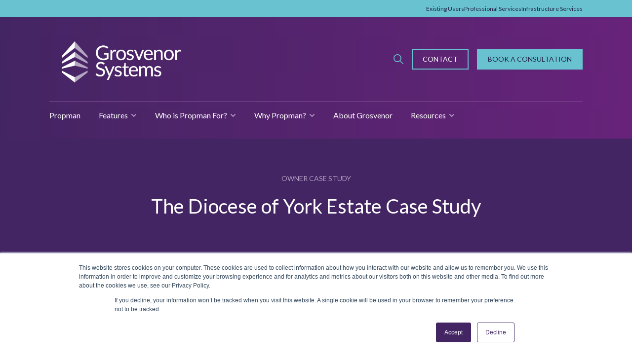

--- FILE ---
content_type: text/html; charset=UTF-8
request_url: https://www.grosvenorsystems.com/case-studies/diocese-of-york
body_size: 11391
content:
<!doctype html><html lang="en"><head>
    <meta charset="utf-8">
    
      <title>The Diocese of York Estate Case Study | Grosvenor</title>
    
    
      <link rel="shortcut icon" href="https://www.grosvenorsystems.com/hubfs/cropped-icon-bespoke-180x180-1.png">
    <meta name="description" content="The diocesan's property records were kept on various spreadsheets, we integrated our property management system to provide them with greater control.">
    
    
    <link href="https://unpkg.com/aos@2.3.1/dist/aos.css" rel="stylesheet">
    
    
  <meta name="description" content="The diocesan's property records were kept on various spreadsheets, we integrated our property management system to provide them with greater control.">

    
    
    
    
    <meta name="viewport" content="width=device-width, initial-scale=1">

    <script src="/hs/hsstatic/jquery-libs/static-1.4/jquery/jquery-1.11.2.js"></script>
<script>hsjQuery = window['jQuery'];</script>
    <meta property="og:description" content="The diocesan's property records were kept on various spreadsheets, we integrated our property management system to provide them with greater control.">
    <meta property="og:title" content="The Diocese of York Estate Case Study | Grosvenor">
    <meta name="twitter:description" content="The diocesan's property records were kept on various spreadsheets, we integrated our property management system to provide them with greater control.">
    <meta name="twitter:title" content="The Diocese of York Estate Case Study | Grosvenor">

    

    
    <style>
a.cta_button{-moz-box-sizing:content-box !important;-webkit-box-sizing:content-box !important;box-sizing:content-box !important;vertical-align:middle}.hs-breadcrumb-menu{list-style-type:none;margin:0px 0px 0px 0px;padding:0px 0px 0px 0px}.hs-breadcrumb-menu-item{float:left;padding:10px 0px 10px 10px}.hs-breadcrumb-menu-divider:before{content:'›';padding-left:10px}.hs-featured-image-link{border:0}.hs-featured-image{float:right;margin:0 0 20px 20px;max-width:50%}@media (max-width: 568px){.hs-featured-image{float:none;margin:0;width:100%;max-width:100%}}.hs-screen-reader-text{clip:rect(1px, 1px, 1px, 1px);height:1px;overflow:hidden;position:absolute !important;width:1px}
</style>

<link rel="stylesheet" href="https://www.grosvenorsystems.com/hubfs/hub_generated/template_assets/1/69272266863/1769447122223/template_main.min.css">
<link rel="stylesheet" href="https://www.grosvenorsystems.com/hubfs/hub_generated/template_assets/1/70185270903/1769447122087/template_swiper.min.css">
<link rel="stylesheet" href="https://www.grosvenorsystems.com/hubfs/hub_generated/template_assets/1/69272263352/1769447121990/template_theme-overrides.min.css">
<link rel="stylesheet" href="https://www.grosvenorsystems.com/hubfs/hub_generated/module_assets/1/114024714864/1745758834121/module_website-header-new.min.css">
<link rel="stylesheet" href="https://www.grosvenorsystems.com/hubfs/hub_generated/module_assets/1/70305526173/1750848814498/module_solutions-banner.min.css">
<link rel="stylesheet" href="https://www.grosvenorsystems.com/hubfs/hub_generated/module_assets/1/69270550944/1743160729936/module_testimonial.min.css">

    <style>
        #hs_cos_wrapper_dnd_area-dnd_partial-3-module-2 section.testimonial {
  padding:3rem;
  background:url(https://www.grosvenorsystems.com/hubfs/gs-2022/img/bg-gradient.jpeg);
  background-size:cover;
  background-position:center center;
  background-repeat:no-repeat;
}

#hs_cos_wrapper_dnd_area-dnd_partial-3-module-2 section.testimonial blockquote,
#hs_cos_wrapper_dnd_area-dnd_partial-3-module-2 section.testimonial cite {}

@media screen and (min-width:1024px) {
  #hs_cos_wrapper_dnd_area-dnd_partial-3-module-2 section.testimonial { padding:5rem 10rem; }
}

    </style>

<style>
  @font-face {
    font-family: "Lato";
    font-weight: 400;
    font-style: normal;
    font-display: swap;
    src: url("/_hcms/googlefonts/Lato/regular.woff2") format("woff2"), url("/_hcms/googlefonts/Lato/regular.woff") format("woff");
  }
  @font-face {
    font-family: "Lato";
    font-weight: 700;
    font-style: normal;
    font-display: swap;
    src: url("/_hcms/googlefonts/Lato/700.woff2") format("woff2"), url("/_hcms/googlefonts/Lato/700.woff") format("woff");
  }
</style>

<!-- Editor Styles -->
<style id="hs_editor_style" type="text/css">
.header-row-0-force-full-width-section > .row-fluid {
  max-width: none !important;
}
.dnd_area-dnd_partial-4-module-2-flexbox-positioning {
  display: -ms-flexbox !important;
  -ms-flex-direction: column !important;
  -ms-flex-align: start !important;
  -ms-flex-pack: start;
  display: flex !important;
  flex-direction: column !important;
  align-items: flex-start !important;
  justify-content: flex-start;
}
.dnd_area-dnd_partial-4-module-2-flexbox-positioning > div {
  max-width: 100%;
  flex-shrink: 0 !important;
}
.widget_1683284970237-flexbox-positioning {
  display: -ms-flexbox !important;
  -ms-flex-direction: column !important;
  -ms-flex-align: center !important;
  -ms-flex-pack: start;
  display: flex !important;
  flex-direction: column !important;
  align-items: center !important;
  justify-content: flex-start;
}
.widget_1683284970237-flexbox-positioning > div {
  max-width: 100%;
  flex-shrink: 0 !important;
}
/* HubSpot Non-stacked Media Query Styles */
@media (min-width:768px) {
  .footer-row-0-vertical-alignment > .row-fluid {
    display: -ms-flexbox !important;
    -ms-flex-direction: row;
    display: flex !important;
    flex-direction: row;
  }
  .footer-row-1-vertical-alignment > .row-fluid {
    display: -ms-flexbox !important;
    -ms-flex-direction: row;
    display: flex !important;
    flex-direction: row;
  }
  .cell_1648724659721-vertical-alignment {
    display: -ms-flexbox !important;
    -ms-flex-direction: column !important;
    -ms-flex-pack: center !important;
    display: flex !important;
    flex-direction: column !important;
    justify-content: center !important;
  }
  .cell_1648724659721-vertical-alignment > div {
    flex-shrink: 0 !important;
  }
  .cell_1648724659721-row-1-vertical-alignment > .row-fluid {
    display: -ms-flexbox !important;
    -ms-flex-direction: row;
    display: flex !important;
    flex-direction: row;
  }
  .cell_17155876655422-vertical-alignment {
    display: -ms-flexbox !important;
    -ms-flex-direction: column !important;
    -ms-flex-pack: center !important;
    display: flex !important;
    flex-direction: column !important;
    justify-content: center !important;
  }
  .cell_17155876655422-vertical-alignment > div {
    flex-shrink: 0 !important;
  }
  .cell_1715587665541-vertical-alignment {
    display: -ms-flexbox !important;
    -ms-flex-direction: column !important;
    -ms-flex-pack: center !important;
    display: flex !important;
    flex-direction: column !important;
    justify-content: center !important;
  }
  .cell_1715587665541-vertical-alignment > div {
    flex-shrink: 0 !important;
  }
  .cell_1648724659719-vertical-alignment {
    display: -ms-flexbox !important;
    -ms-flex-direction: column !important;
    -ms-flex-pack: center !important;
    display: flex !important;
    flex-direction: column !important;
    justify-content: center !important;
  }
  .cell_1648724659719-vertical-alignment > div {
    flex-shrink: 0 !important;
  }
  .cell_1651668106506-vertical-alignment {
    display: -ms-flexbox !important;
    -ms-flex-direction: column !important;
    -ms-flex-pack: center !important;
    display: flex !important;
    flex-direction: column !important;
    justify-content: center !important;
  }
  .cell_1651668106506-vertical-alignment > div {
    flex-shrink: 0 !important;
  }
  .cell_1648730867053-vertical-alignment {
    display: -ms-flexbox !important;
    -ms-flex-direction: column !important;
    -ms-flex-pack: center !important;
    display: flex !important;
    flex-direction: column !important;
    justify-content: center !important;
  }
  .cell_1648730867053-vertical-alignment > div {
    flex-shrink: 0 !important;
  }
  .footer-column-5-vertical-alignment {
    display: -ms-flexbox !important;
    -ms-flex-direction: column !important;
    -ms-flex-pack: center !important;
    display: flex !important;
    flex-direction: column !important;
    justify-content: center !important;
  }
  .footer-column-5-vertical-alignment > div {
    flex-shrink: 0 !important;
  }
  .footer-column-5-row-0-vertical-alignment > .row-fluid {
    display: -ms-flexbox !important;
    -ms-flex-direction: row;
    display: flex !important;
    flex-direction: row;
  }
  .footer-column-9-vertical-alignment {
    display: -ms-flexbox !important;
    -ms-flex-direction: column !important;
    -ms-flex-pack: center !important;
    display: flex !important;
    flex-direction: column !important;
    justify-content: center !important;
  }
  .footer-column-9-vertical-alignment > div {
    flex-shrink: 0 !important;
  }
  .footer-column-6-vertical-alignment {
    display: -ms-flexbox !important;
    -ms-flex-direction: column !important;
    -ms-flex-pack: center !important;
    display: flex !important;
    flex-direction: column !important;
    justify-content: center !important;
  }
  .footer-column-6-vertical-alignment > div {
    flex-shrink: 0 !important;
  }
}
/* HubSpot Styles (default) */
.header-row-0-padding {
  padding-top: 0px !important;
  padding-bottom: 0px !important;
  padding-left: 0px !important;
  padding-right: 0px !important;
}
.dnd_area-row-0-padding {
  padding-bottom: 0px !important;
}
.dnd_area-row-0-background-layers {
  background-image: linear-gradient(rgba(68, 37, 99, 1), rgba(68, 37, 99, 1)) !important;
  background-position: left top !important;
  background-size: auto !important;
  background-repeat: no-repeat !important;
}
.dnd_area-row-1-padding {
  padding-bottom: 0px !important;
}
.dnd_area-row-2-padding {
  padding-bottom: 0px !important;
}
.dnd_area-row-4-padding {
  padding-top: 60px !important;
  padding-bottom: 30px !important;
  padding-left: 20px !important;
}
.footer-row-0-padding {
  padding-top: 48px !important;
  padding-bottom: 48px !important;
}
.footer-row-1-padding {
  padding-top: 48px !important;
  padding-bottom: 48px !important;
}
</style>
    

    
<!--  Added by GoogleAnalytics integration -->
<script>
var _hsp = window._hsp = window._hsp || [];
_hsp.push(['addPrivacyConsentListener', function(consent) { if (consent.allowed || (consent.categories && consent.categories.analytics)) {
  (function(i,s,o,g,r,a,m){i['GoogleAnalyticsObject']=r;i[r]=i[r]||function(){
  (i[r].q=i[r].q||[]).push(arguments)},i[r].l=1*new Date();a=s.createElement(o),
  m=s.getElementsByTagName(o)[0];a.async=1;a.src=g;m.parentNode.insertBefore(a,m)
})(window,document,'script','//www.google-analytics.com/analytics.js','ga');
  ga('create','UA-62659871-1','auto');
  ga('send','pageview');
}}]);
</script>

<!-- /Added by GoogleAnalytics integration -->

<!--  Added by GoogleAnalytics4 integration -->
<script>
var _hsp = window._hsp = window._hsp || [];
window.dataLayer = window.dataLayer || [];
function gtag(){dataLayer.push(arguments);}

var useGoogleConsentModeV2 = true;
var waitForUpdateMillis = 1000;


if (!window._hsGoogleConsentRunOnce) {
  window._hsGoogleConsentRunOnce = true;

  gtag('consent', 'default', {
    'ad_storage': 'denied',
    'analytics_storage': 'denied',
    'ad_user_data': 'denied',
    'ad_personalization': 'denied',
    'wait_for_update': waitForUpdateMillis
  });

  if (useGoogleConsentModeV2) {
    _hsp.push(['useGoogleConsentModeV2'])
  } else {
    _hsp.push(['addPrivacyConsentListener', function(consent){
      var hasAnalyticsConsent = consent && (consent.allowed || (consent.categories && consent.categories.analytics));
      var hasAdsConsent = consent && (consent.allowed || (consent.categories && consent.categories.advertisement));

      gtag('consent', 'update', {
        'ad_storage': hasAdsConsent ? 'granted' : 'denied',
        'analytics_storage': hasAnalyticsConsent ? 'granted' : 'denied',
        'ad_user_data': hasAdsConsent ? 'granted' : 'denied',
        'ad_personalization': hasAdsConsent ? 'granted' : 'denied'
      });
    }]);
  }
}

gtag('js', new Date());
gtag('set', 'developer_id.dZTQ1Zm', true);
gtag('config', 'G-77PG1X23GK');
</script>
<script async src="https://www.googletagmanager.com/gtag/js?id=G-77PG1X23GK"></script>

<!-- /Added by GoogleAnalytics4 integration -->

    <link rel="canonical" href="https://www.grosvenorsystems.com/case-studies/diocese-of-york">

 <script type="text/javascript" src="https://secure.leadforensics.com/js/616.js"></script>
 <noscript>&lt;img  src="https://secure.leadforensics.com/616.png" style="display:none;"&gt;</noscript>
<meta property="og:image" content="https://www.grosvenorsystems.com/hubfs/diocese-of-york.png">
<meta property="og:image:width" content="380">
<meta property="og:image:height" content="160">

<meta name="twitter:image" content="https://www.grosvenorsystems.com/hubfs/diocese-of-york.png">


<meta property="og:url" content="https://www.grosvenorsystems.com/case-studies/diocese-of-york">
<meta name="twitter:card" content="summary_large_image">
<meta http-equiv="content-language" content="en">






  <meta name="generator" content="HubSpot"></head>
  <body>
    <div class="body-wrapper   hs-content-id-73101443329 hs-site-page page ">
      
        <div data-global-resource-path="grosvenorsystems/templates/partials/header-new.html"><header class="header">
  

  <a href="#main-content" class="header__skip">Skip to content</a>

  <div class="container-fluid">
<div class="row-fluid-wrapper">
<div class="row-fluid">
<div class="span12 widget-span widget-type-cell " style="" data-widget-type="cell" data-x="0" data-w="12">

<div class="row-fluid-wrapper row-depth-1 row-number-1 dnd-section header-row-0-padding header-row-0-force-full-width-section">
<div class="row-fluid ">
<div class="span12 widget-span widget-type-custom_widget dnd-module" style="" data-widget-type="custom_widget" data-x="0" data-w="12">
<div id="hs_cos_wrapper_header-module-1" class="hs_cos_wrapper hs_cos_wrapper_widget hs_cos_wrapper_type_module" style="" data-hs-cos-general-type="widget" data-hs-cos-type="module">

































<style>
  #hs_cos_wrapper_header-module-1 .header__top {}

#hs_cos_wrapper_header-module-1 .header__language-switcher-current-label>span {}

#hs_cos_wrapper_header-module-1 .header__language-switcher:hover .header__language-switcher-current-label>span,
#hs_cos_wrapper_header-module-1 .header__language-switcher:focus .header__language-switcher-current-label>span {}

#hs_cos_wrapper_header-module-1 .header__language-switcher .lang_list_class a:hover,
#hs_cos_wrapper_header-module-1 .header__language-switcher .lang_list_class a:focus {}

#hs_cos_wrapper_header-module-1 .header__language-switcher .lang_list_class a:active {}

#hs_cos_wrapper_header-module-1 .header__menu-link {}

#hs_cos_wrapper_header-module-1 .header__menu-item--depth-1>.header__menu-link:hover,
#hs_cos_wrapper_header-module-1 .header__menu-item--depth-1>.header__menu-link:focus {}

#hs_cos_wrapper_header-module-1 .header__menu-item--depth-1>.header__menu-link:active {}

#hs_cos_wrapper_header-module-1 .header__menu-item--depth-1>.header__menu-link--active-link {}

#hs_cos_wrapper_header-module-1 .header__menu-submenu .header__menu-link:hover,
#hs_cos_wrapper_header-module-1 .header__menu-submenu .header__menu-link:focus {}

#hs_cos_wrapper_header-module-1 .button {}

#hs_cos_wrapper_header-module-1 .button:hover,
#hs_cos_wrapper_header-module-1 .button:focus {}

#hs_cos_wrapper_header-module-1 .button:active {}

</style>





<div class="header__top-bar__wrapper">
  <div class="content-wrapper">
    <span id="hs_cos_wrapper_header-module-1_" class="hs_cos_wrapper hs_cos_wrapper_widget hs_cos_wrapper_type_menu" style="" data-hs-cos-general-type="widget" data-hs-cos-type="menu"><div id="hs_menu_wrapper_header-module-1_" class="hs-menu-wrapper active-branch flyouts hs-menu-flow-horizontal" role="navigation" data-sitemap-name="default" data-menu-id="153859397698" aria-label="Navigation Menu">
 <ul role="menu">
  <li class="hs-menu-item hs-menu-depth-1" role="none"><a href="https://www.grosvenorsystems.com/existing-users" role="menuitem">Existing Users</a></li>
  <li class="hs-menu-item hs-menu-depth-1" role="none"><a href="https://www.grosvenorsystems.com/grosvenor-systems-professional-services-brochure" role="menuitem">Professional Services</a></li>
  <li class="hs-menu-item hs-menu-depth-1" role="none"><a href="https://www.grosvenorsystems.com/grosvenor-systems-infrastructure-services-brochure" role="menuitem">Infrastructure Services</a></li>
 </ul>
</div></span>
  </div>
</div>




  <div class="header__container header__container--left new-navigation">
    
    <div class="header__bottom">
      <div class="header__wrapper header__wrapper--bottom">
        <div class="header__logo-col">
          

  
    
  

  <div class="header__logo">
    
      <a class="header__logo-link" href="https://www.grosvenorsystems.com">
      

      

      

        <img class="header__logo-image" src="https://www.grosvenorsystems.com/hs-fs/hubfs/GS%20white%20clear%20(Large).png?width=1920&amp;height=941&amp;name=GS%20white%20clear%20(Large).png" loading="eager" alt="" height="941" width="1920" srcset="https://www.grosvenorsystems.com/hs-fs/hubfs/GS%20white%20clear%20(Large).png?width=960&amp;height=471&amp;name=GS%20white%20clear%20(Large).png 960w, https://www.grosvenorsystems.com/hs-fs/hubfs/GS%20white%20clear%20(Large).png?width=1920&amp;height=941&amp;name=GS%20white%20clear%20(Large).png 1920w, https://www.grosvenorsystems.com/hs-fs/hubfs/GS%20white%20clear%20(Large).png?width=2880&amp;height=1412&amp;name=GS%20white%20clear%20(Large).png 2880w, https://www.grosvenorsystems.com/hs-fs/hubfs/GS%20white%20clear%20(Large).png?width=3840&amp;height=1882&amp;name=GS%20white%20clear%20(Large).png 3840w, https://www.grosvenorsystems.com/hs-fs/hubfs/GS%20white%20clear%20(Large).png?width=4800&amp;height=2353&amp;name=GS%20white%20clear%20(Large).png 4800w, https://www.grosvenorsystems.com/hs-fs/hubfs/GS%20white%20clear%20(Large).png?width=5760&amp;height=2823&amp;name=GS%20white%20clear%20(Large).png 5760w" sizes="(max-width: 1920px) 100vw, 1920px">

        

      

      
      </a>
    
  </div>


        </div>
          <div class="header__button-col header__search-wrapper">
            <svg class="header__search-icon" id="Layer_1" data-name="Layer 1" xmlns="http://www.w3.org/2000/svg" viewbox="0 0 408.95 408.89">
              <defs>
                <style>
                  .cls-1 {
                    fill: #69c2cf;
                    stroke-width: 0px;
                  }
                </style>
              </defs>
              <path class="cls-1" d="M388.19,408.89c-4.31-3.19-9.08-5.92-12.85-9.66-36.16-35.9-72.15-71.97-108.15-108.03-1.11-1.11-1.81-2.63-2.74-4.02-41.59,31.88-87.05,43.43-137.2,32.62-41.7-8.99-74.95-31.78-98.91-67C-17.07,186.07-6.3,100.1,49.14,46.27c61.96-60.15,154.16-60.17,216.17-8.68,64.77,53.79,80.55,152.52,22.58,225.97,1,1.06,2.02,2.21,3.11,3.29,36.03,36.03,72.11,72.01,108.01,108.17,3.83,3.86,6.65,8.72,9.93,13.12v7.19c-2.25,6.79-6.78,11.32-13.57,13.57h-7.19ZM162.12,289.68c71.54-.76,127.5-57.69,127.52-127.91.01-70.6-57.67-127.75-127.81-127.52-70.51.23-127.8,57.68-127.52,127.82.28,70.44,56.93,127.2,127.82,127.61Z" />
            </svg>
          </div>
        <div class="header__menu-col header__wrapper-navigation">
          

  <div class="header__menu-container header__menu-container--mobile">
    <button class="
        header__menu-toggle header__menu-toggle--open header__menu-toggle--show
        no-button
      ">
      <span class="show-for-sr">Open main navigation</span>
      <svg version="1.0" xmlns="http://www.w3.org/2000/svg" viewbox="0 0 448 512" width="24" aria-hidden="true"><g id="bars1_layer"><path d="M16 132h416c8.837 0 16-7.163 16-16V76c0-8.837-7.163-16-16-16H16C7.163 60 0 67.163 0 76v40c0 8.837 7.163 16 16 16zm0 160h416c8.837 0 16-7.163 16-16v-40c0-8.837-7.163-16-16-16H16c-8.837 0-16 7.163-16 16v40c0 8.837 7.163 16 16 16zm0 160h416c8.837 0 16-7.163 16-16v-40c0-8.837-7.163-16-16-16H16c-8.837 0-16 7.163-16 16v40c0 8.837 7.163 16 16 16z" /></g></svg>
    </button>
    <button class="header__menu-toggle header__menu-toggle--close no-button">
      <span class="show-for-sr">Close main navigation</span>
      <svg version="1.0" xmlns="http://www.w3.org/2000/svg" viewbox="0 0 384 512" width="24" aria-hidden="true"><g id="times2_layer"><path d="M323.1 441l53.9-53.9c9.4-9.4 9.4-24.5 0-33.9L279.8 256l97.2-97.2c9.4-9.4 9.4-24.5 0-33.9L323.1 71c-9.4-9.4-24.5-9.4-33.9 0L192 168.2 94.8 71c-9.4-9.4-24.5-9.4-33.9 0L7 124.9c-9.4 9.4-9.4 24.5 0 33.9l97.2 97.2L7 353.2c-9.4 9.4-9.4 24.5 0 33.9L60.9 441c9.4 9.4 24.5 9.4 33.9 0l97.2-97.2 97.2 97.2c9.3 9.3 24.5 9.3 33.9 0z" /></g></svg>
    </button>
    <nav class="header__menu header__menu--mobile" aria-label="Mobile navigation">
      <ul class="header__menu-wrapper no-list">
        

  

  

  
  
    <li class="
        header__menu-item header__menu-item--depth-1
        
        hs-skip-lang-url-rewrite
      ">
      <a class="header__menu-link  " href="https://www.grosvenorsystems.com/propman">Propman</a>
      
    </li>
  
  
  
    <li class="
        header__menu-item header__menu-item--depth-1
        header__menu-item--has-submenu
        hs-skip-lang-url-rewrite
      ">
      <a class="header__menu-link header__menu-link--toggle " href="" aria-haspopup="true" aria-expanded="false">Features</a>
      
        
          <button class="header__menu-child-toggle no-button" aria-expanded="false">
            <span class="show-for-sr">Show submenu for
              Features</span>
            <svg version="1.0" xmlns="http://www.w3.org/2000/svg" viewbox="0 0 448 512" aria-hidden="true"><g id="chevron-down3_layer"><path d="M207.029 381.476L12.686 187.132c-9.373-9.373-9.373-24.569 0-33.941l22.667-22.667c9.357-9.357 24.522-9.375 33.901-.04L224 284.505l154.745-154.021c9.379-9.335 24.544-9.317 33.901.04l22.667 22.667c9.373 9.373 9.373 24.569 0 33.941L240.971 381.476c-9.373 9.372-24.569 9.372-33.942 0z" /></g></svg>
          </button>
          <ul class="header__menu-submenu header__menu-submenu--level-2 no-list">
            
            
            
    <li class="
        header__menu-item header__menu-item--depth-2
        
        hs-skip-lang-url-rewrite
      ">
      <a class="header__menu-link  " href="https://www.grosvenorsystems.com/propman/property-management">Property Management</a>
      
    </li>
  
            
            
    <li class="
        header__menu-item header__menu-item--depth-2
        
        hs-skip-lang-url-rewrite
      ">
      <a class="header__menu-link  " href="https://www.grosvenorsystems.com/propman/accounting-and-finance">Accounting and Finance </a>
      
    </li>
  
            
            
    <li class="
        header__menu-item header__menu-item--depth-2
        
        hs-skip-lang-url-rewrite
      ">
      <a class="header__menu-link  " href="https://www.grosvenorsystems.com/propman/reporting">Reporting</a>
      
    </li>
  
            
            
    <li class="
        header__menu-item header__menu-item--depth-2
        
        hs-skip-lang-url-rewrite
      ">
      <a class="header__menu-link  " href="https://www.grosvenorsystems.com/propman/online-portals">Online Portals</a>
      
    </li>
  
            
            
    <li class="
        header__menu-item header__menu-item--depth-2
        
        hs-skip-lang-url-rewrite
      ">
      <a class="header__menu-link  " href="https://www.grosvenorsystems.com/propman-invoice-scanning">Invoice Scanning</a>
      
    </li>
  
            
            
    <li class="
        header__menu-item header__menu-item--depth-2
        
        hs-skip-lang-url-rewrite
      ">
      <a class="header__menu-link  " href="https://www.grosvenorsystems.com/propman/integrations">Integrations</a>
      
    </li>
  
            
            
    <li class="
        header__menu-item header__menu-item--depth-2
        
        hs-skip-lang-url-rewrite
      ">
      <a class="header__menu-link  " href="https://www.grosvenorsystems.com/propbi">PropBI</a>
      
    </li>
  
            
          </ul>
        
      
    </li>
  
  
  
    <li class="
        header__menu-item header__menu-item--depth-1
        header__menu-item--has-submenu
        hs-skip-lang-url-rewrite
      ">
      <a class="header__menu-link header__menu-link--toggle " href="" aria-haspopup="true" aria-expanded="false">Who is Propman For?</a>
      
        
          <button class="header__menu-child-toggle no-button" aria-expanded="false">
            <span class="show-for-sr">Show submenu for
              Who is Propman For?</span>
            <svg version="1.0" xmlns="http://www.w3.org/2000/svg" viewbox="0 0 448 512" aria-hidden="true"><g id="chevron-down4_layer"><path d="M207.029 381.476L12.686 187.132c-9.373-9.373-9.373-24.569 0-33.941l22.667-22.667c9.357-9.357 24.522-9.375 33.901-.04L224 284.505l154.745-154.021c9.379-9.335 24.544-9.317 33.901.04l22.667 22.667c9.373 9.373 9.373 24.569 0 33.941L240.971 381.476c-9.373 9.372-24.569 9.372-33.942 0z" /></g></svg>
          </button>
          <ul class="header__menu-submenu header__menu-submenu--level-2 no-list">
            
            
            
    <li class="
        header__menu-item header__menu-item--depth-2
        
        hs-skip-lang-url-rewrite
      ">
      <a class="header__menu-link  " href="https://www.grosvenorsystems.com/solutions/block-managers">Block Managers</a>
      
    </li>
  
            
            
    <li class="
        header__menu-item header__menu-item--depth-2
        
        hs-skip-lang-url-rewrite
      ">
      <a class="header__menu-link  " href="https://www.grosvenorsystems.com/solutions/owners">Property Owners and Investors</a>
      
    </li>
  
            
            
    <li class="
        header__menu-item header__menu-item--depth-2
        
        hs-skip-lang-url-rewrite
      ">
      <a class="header__menu-link  " href="https://www.grosvenorsystems.com/solutions/managing-agents">Managing Agents</a>
      
    </li>
  
            
            
    <li class="
        header__menu-item header__menu-item--depth-2
        
        hs-skip-lang-url-rewrite
      ">
      <a class="header__menu-link  " href="https://www.grosvenorsystems.com/solutions/occupiers">Occupiers</a>
      
    </li>
  
            
          </ul>
        
      
    </li>
  
  
  
    <li class="
        header__menu-item header__menu-item--depth-1
        header__menu-item--has-submenu
        hs-skip-lang-url-rewrite
      ">
      <a class="header__menu-link header__menu-link--toggle " href="https://www.grosvenorsystems.com/why-choose-propman" aria-haspopup="true" aria-expanded="false">Why Propman?</a>
      
        
          <button class="header__menu-child-toggle no-button" aria-expanded="false">
            <span class="show-for-sr">Show submenu for
              Why Propman?</span>
            <svg version="1.0" xmlns="http://www.w3.org/2000/svg" viewbox="0 0 448 512" aria-hidden="true"><g id="chevron-down5_layer"><path d="M207.029 381.476L12.686 187.132c-9.373-9.373-9.373-24.569 0-33.941l22.667-22.667c9.357-9.357 24.522-9.375 33.901-.04L224 284.505l154.745-154.021c9.379-9.335 24.544-9.317 33.901.04l22.667 22.667c9.373 9.373 9.373 24.569 0 33.941L240.971 381.476c-9.373 9.372-24.569 9.372-33.942 0z" /></g></svg>
          </button>
          <ul class="header__menu-submenu header__menu-submenu--level-2 no-list">
            
            
            
    <li class="
        header__menu-item header__menu-item--depth-2
        
        hs-skip-lang-url-rewrite
      ">
      <a class="header__menu-link  " href="https://www.grosvenorsystems.com/case-studies">Case Studies</a>
      
    </li>
  
            
            
    <li class="
        header__menu-item header__menu-item--depth-2
        
        hs-skip-lang-url-rewrite
      ">
      <a class="header__menu-link  " href="https://www.grosvenorsystems.com/services-and-support">Services and Support</a>
      
    </li>
  
            
            
    <li class="
        header__menu-item header__menu-item--depth-2
        
        hs-skip-lang-url-rewrite
      ">
      <a class="header__menu-link  " href="https://www.grosvenorsystems.com/propman-in-the-cloud-enquiry">Cloud</a>
      
    </li>
  
            
            
    <li class="
        header__menu-item header__menu-item--depth-2
        
        hs-skip-lang-url-rewrite
      ">
      <a class="header__menu-link  " href="https://www.grosvenorsystems.com/roi-calculator">ROI Calculator</a>
      
    </li>
  
            
          </ul>
        
      
    </li>
  
  
  
    <li class="
        header__menu-item header__menu-item--depth-1
        
        hs-skip-lang-url-rewrite
      ">
      <a class="header__menu-link  " href="https://www.grosvenorsystems.com/about-us">About Grosvenor</a>
      
    </li>
  
  
  
    <li class="
        header__menu-item header__menu-item--depth-1
        header__menu-item--has-submenu
        hs-skip-lang-url-rewrite
      ">
      <a class="header__menu-link header__menu-link--toggle " href="" aria-haspopup="true" aria-expanded="false">Resources</a>
      
        
          <button class="header__menu-child-toggle no-button" aria-expanded="false">
            <span class="show-for-sr">Show submenu for
              Resources</span>
            <svg version="1.0" xmlns="http://www.w3.org/2000/svg" viewbox="0 0 448 512" aria-hidden="true"><g id="chevron-down6_layer"><path d="M207.029 381.476L12.686 187.132c-9.373-9.373-9.373-24.569 0-33.941l22.667-22.667c9.357-9.357 24.522-9.375 33.901-.04L224 284.505l154.745-154.021c9.379-9.335 24.544-9.317 33.901.04l22.667 22.667c9.373 9.373 9.373 24.569 0 33.941L240.971 381.476c-9.373 9.372-24.569 9.372-33.942 0z" /></g></svg>
          </button>
          <ul class="header__menu-submenu header__menu-submenu--level-2 no-list">
            
            
            
    <li class="
        header__menu-item header__menu-item--depth-2
        
        hs-skip-lang-url-rewrite
      ">
      <a class="header__menu-link  " href="https://www.grosvenorsystems.com/ebooks">eBooks</a>
      
    </li>
  
            
            
    <li class="
        header__menu-item header__menu-item--depth-2
        
        hs-skip-lang-url-rewrite
      ">
      <a class="header__menu-link  " href="https://www.grosvenorsystems.com/blog">Blog</a>
      
    </li>
  
            
            
    <li class="
        header__menu-item header__menu-item--depth-2
        
        hs-skip-lang-url-rewrite
      ">
      <a class="header__menu-link  " href="https://www.grosvenorsystems.com/media-pr">Press</a>
      
    </li>
  
            
            
    <li class="
        header__menu-item header__menu-item--depth-2
        
        hs-skip-lang-url-rewrite
      ">
      <a class="header__menu-link  " href="https://www.grosvenorsystems.com/events">Events</a>
      
    </li>
  
            
            
    <li class="
        header__menu-item header__menu-item--depth-2
        
        hs-skip-lang-url-rewrite
      ">
      <a class="header__menu-link  " href="https://www.grosvenorsystems.com/cloud-hub">Cloud Hub</a>
      
    </li>
  
            
          </ul>
        
      
    </li>
  
  


        
        
          <li class="
              header__menu-item header__menu-item--button header__menu-item--depth-1
              hs-skip-lang-url-rewrite
            ">
            

  

  

  

  

  
  
  
  
  

  <a href="https://www.grosvenorsystems.com/contact" class="header__button button   ">
    
    Contact
  </a>


          </li>
        
        <li class="
            header__menu-item header__menu-item--button header__menu-item--depth-1
            hs-skip-lang-url-rewrite
            button--primary-wrapper
          ">
        <span id="hs_cos_wrapper_header-module-1_" class="hs_cos_wrapper hs_cos_wrapper_widget hs_cos_wrapper_type_cta" style="" data-hs-cos-general-type="widget" data-hs-cos-type="cta"><!--HubSpot Call-to-Action Code --><span class="hs-cta-wrapper" id="hs-cta-wrapper-7e03420b-de8d-429e-b93c-3bf55d9d3fba"><span class="hs-cta-node hs-cta-7e03420b-de8d-429e-b93c-3bf55d9d3fba" id="hs-cta-7e03420b-de8d-429e-b93c-3bf55d9d3fba"><!--[if lte IE 8]><div id="hs-cta-ie-element"></div><![endif]--><a href="https://cta-redirect.hubspot.com/cta/redirect/5267846/7e03420b-de8d-429e-b93c-3bf55d9d3fba"><img class="hs-cta-img" id="hs-cta-img-7e03420b-de8d-429e-b93c-3bf55d9d3fba" style="border-width:0px;" src="https://no-cache.hubspot.com/cta/default/5267846/7e03420b-de8d-429e-b93c-3bf55d9d3fba.png" alt="Book A Consultation"></a></span><script charset="utf-8" src="/hs/cta/cta/current.js"></script><script type="text/javascript"> hbspt.cta._relativeUrls=true;hbspt.cta.load(5267846, '7e03420b-de8d-429e-b93c-3bf55d9d3fba', {"useNewLoader":"true","region":"na1"}); </script></span><!-- end HubSpot Call-to-Action Code --></span>
        </li>
      </ul>
      <div class="mobile-menu__top-bar">
        <span id="hs_cos_wrapper_header-module-1_" class="hs_cos_wrapper hs_cos_wrapper_widget hs_cos_wrapper_type_menu" style="" data-hs-cos-general-type="widget" data-hs-cos-type="menu"><div id="hs_menu_wrapper_header-module-1_" class="hs-menu-wrapper active-branch flyouts hs-menu-flow-horizontal" role="navigation" data-sitemap-name="default" data-menu-id="153859397698" aria-label="Navigation Menu">
 <ul role="menu">
  <li class="hs-menu-item hs-menu-depth-1" role="none"><a href="https://www.grosvenorsystems.com/existing-users" role="menuitem">Existing Users</a></li>
  <li class="hs-menu-item hs-menu-depth-1" role="none"><a href="https://www.grosvenorsystems.com/grosvenor-systems-professional-services-brochure" role="menuitem">Professional Services</a></li>
  <li class="hs-menu-item hs-menu-depth-1" role="none"><a href="https://www.grosvenorsystems.com/grosvenor-systems-infrastructure-services-brochure" role="menuitem">Infrastructure Services</a></li>
 </ul>
</div></span>
      </div>
    </nav>
  </div>


        </div>
        
          <div class="header__button-col hidden-phone">
            

  

  

  

  

  
  
  
  
  

  <a href="https://www.grosvenorsystems.com/contact" class="header__button button   ">
    
    Contact
  </a>


          </div>
        
        <div class="header__button-col hidden-phone">
          <span id="hs_cos_wrapper_header-module-1_" class="hs_cos_wrapper hs_cos_wrapper_widget hs_cos_wrapper_type_cta" style="" data-hs-cos-general-type="widget" data-hs-cos-type="cta"><!--HubSpot Call-to-Action Code --><span class="hs-cta-wrapper" id="hs-cta-wrapper-7e03420b-de8d-429e-b93c-3bf55d9d3fba"><span class="hs-cta-node hs-cta-7e03420b-de8d-429e-b93c-3bf55d9d3fba" id="hs-cta-7e03420b-de8d-429e-b93c-3bf55d9d3fba"><!--[if lte IE 8]><div id="hs-cta-ie-element"></div><![endif]--><a href="https://cta-redirect.hubspot.com/cta/redirect/5267846/7e03420b-de8d-429e-b93c-3bf55d9d3fba"><img class="hs-cta-img" id="hs-cta-img-7e03420b-de8d-429e-b93c-3bf55d9d3fba" style="border-width:0px;" src="https://no-cache.hubspot.com/cta/default/5267846/7e03420b-de8d-429e-b93c-3bf55d9d3fba.png" alt="Book A Consultation"></a></span><script charset="utf-8" src="/hs/cta/cta/current.js"></script><script type="text/javascript"> hbspt.cta._relativeUrls=true;hbspt.cta.load(5267846, '7e03420b-de8d-429e-b93c-3bf55d9d3fba', {"useNewLoader":"true","region":"na1"}); </script></span><!-- end HubSpot Call-to-Action Code --></span>
        </div>
      </div>

      <div class="header__wrapper header__wrapper--bottom header__wrapper-navigation">
        <div class="header__menu-col">
          

  <nav class="header__menu header__menu--desktop" aria-label="Desktop navigation">
    <ul class="header__menu-wrapper no-list">
      

  

  

  
  
    <li class="
        header__menu-item header__menu-item--depth-1
        
        hs-skip-lang-url-rewrite
      ">
      <a class="header__menu-link  " href="https://www.grosvenorsystems.com/propman">Propman</a>
      
    </li>
  
  
  
    <li class="
        header__menu-item header__menu-item--depth-1
        header__menu-item--has-submenu
        hs-skip-lang-url-rewrite
      ">
      <a class="header__menu-link header__menu-link--toggle " href="" aria-haspopup="true" aria-expanded="false">Features</a>
      
        
          <button class="header__menu-child-toggle no-button" aria-expanded="false">
            <span class="show-for-sr">Show submenu for
              Features</span>
            <svg version="1.0" xmlns="http://www.w3.org/2000/svg" viewbox="0 0 448 512" aria-hidden="true"><g id="chevron-down7_layer"><path d="M207.029 381.476L12.686 187.132c-9.373-9.373-9.373-24.569 0-33.941l22.667-22.667c9.357-9.357 24.522-9.375 33.901-.04L224 284.505l154.745-154.021c9.379-9.335 24.544-9.317 33.901.04l22.667 22.667c9.373 9.373 9.373 24.569 0 33.941L240.971 381.476c-9.373 9.372-24.569 9.372-33.942 0z" /></g></svg>
          </button>
          <ul class="header__menu-submenu header__menu-submenu--level-2 no-list">
            
            
            
    <li class="
        header__menu-item header__menu-item--depth-2
        
        hs-skip-lang-url-rewrite
      ">
      <a class="header__menu-link  " href="https://www.grosvenorsystems.com/propman/property-management">Property Management</a>
      
    </li>
  
            
            
    <li class="
        header__menu-item header__menu-item--depth-2
        
        hs-skip-lang-url-rewrite
      ">
      <a class="header__menu-link  " href="https://www.grosvenorsystems.com/propman/accounting-and-finance">Accounting and Finance </a>
      
    </li>
  
            
            
    <li class="
        header__menu-item header__menu-item--depth-2
        
        hs-skip-lang-url-rewrite
      ">
      <a class="header__menu-link  " href="https://www.grosvenorsystems.com/propman/reporting">Reporting</a>
      
    </li>
  
            
            
    <li class="
        header__menu-item header__menu-item--depth-2
        
        hs-skip-lang-url-rewrite
      ">
      <a class="header__menu-link  " href="https://www.grosvenorsystems.com/propman/online-portals">Online Portals</a>
      
    </li>
  
            
            
    <li class="
        header__menu-item header__menu-item--depth-2
        
        hs-skip-lang-url-rewrite
      ">
      <a class="header__menu-link  " href="https://www.grosvenorsystems.com/propman-invoice-scanning">Invoice Scanning</a>
      
    </li>
  
            
            
    <li class="
        header__menu-item header__menu-item--depth-2
        
        hs-skip-lang-url-rewrite
      ">
      <a class="header__menu-link  " href="https://www.grosvenorsystems.com/propman/integrations">Integrations</a>
      
    </li>
  
            
            
    <li class="
        header__menu-item header__menu-item--depth-2
        
        hs-skip-lang-url-rewrite
      ">
      <a class="header__menu-link  " href="https://www.grosvenorsystems.com/propbi">PropBI</a>
      
    </li>
  
            
          </ul>
        
      
    </li>
  
  
  
    <li class="
        header__menu-item header__menu-item--depth-1
        header__menu-item--has-submenu
        hs-skip-lang-url-rewrite
      ">
      <a class="header__menu-link header__menu-link--toggle " href="" aria-haspopup="true" aria-expanded="false">Who is Propman For?</a>
      
        
          <button class="header__menu-child-toggle no-button" aria-expanded="false">
            <span class="show-for-sr">Show submenu for
              Who is Propman For?</span>
            <svg version="1.0" xmlns="http://www.w3.org/2000/svg" viewbox="0 0 448 512" aria-hidden="true"><g id="chevron-down8_layer"><path d="M207.029 381.476L12.686 187.132c-9.373-9.373-9.373-24.569 0-33.941l22.667-22.667c9.357-9.357 24.522-9.375 33.901-.04L224 284.505l154.745-154.021c9.379-9.335 24.544-9.317 33.901.04l22.667 22.667c9.373 9.373 9.373 24.569 0 33.941L240.971 381.476c-9.373 9.372-24.569 9.372-33.942 0z" /></g></svg>
          </button>
          <ul class="header__menu-submenu header__menu-submenu--level-2 no-list">
            
            
            
    <li class="
        header__menu-item header__menu-item--depth-2
        
        hs-skip-lang-url-rewrite
      ">
      <a class="header__menu-link  " href="https://www.grosvenorsystems.com/solutions/block-managers">Block Managers</a>
      
    </li>
  
            
            
    <li class="
        header__menu-item header__menu-item--depth-2
        
        hs-skip-lang-url-rewrite
      ">
      <a class="header__menu-link  " href="https://www.grosvenorsystems.com/solutions/owners">Property Owners and Investors</a>
      
    </li>
  
            
            
    <li class="
        header__menu-item header__menu-item--depth-2
        
        hs-skip-lang-url-rewrite
      ">
      <a class="header__menu-link  " href="https://www.grosvenorsystems.com/solutions/managing-agents">Managing Agents</a>
      
    </li>
  
            
            
    <li class="
        header__menu-item header__menu-item--depth-2
        
        hs-skip-lang-url-rewrite
      ">
      <a class="header__menu-link  " href="https://www.grosvenorsystems.com/solutions/occupiers">Occupiers</a>
      
    </li>
  
            
          </ul>
        
      
    </li>
  
  
  
    <li class="
        header__menu-item header__menu-item--depth-1
        header__menu-item--has-submenu
        hs-skip-lang-url-rewrite
      ">
      <a class="header__menu-link header__menu-link--toggle " href="https://www.grosvenorsystems.com/why-choose-propman" aria-haspopup="true" aria-expanded="false">Why Propman?</a>
      
        
          <button class="header__menu-child-toggle no-button" aria-expanded="false">
            <span class="show-for-sr">Show submenu for
              Why Propman?</span>
            <svg version="1.0" xmlns="http://www.w3.org/2000/svg" viewbox="0 0 448 512" aria-hidden="true"><g id="chevron-down9_layer"><path d="M207.029 381.476L12.686 187.132c-9.373-9.373-9.373-24.569 0-33.941l22.667-22.667c9.357-9.357 24.522-9.375 33.901-.04L224 284.505l154.745-154.021c9.379-9.335 24.544-9.317 33.901.04l22.667 22.667c9.373 9.373 9.373 24.569 0 33.941L240.971 381.476c-9.373 9.372-24.569 9.372-33.942 0z" /></g></svg>
          </button>
          <ul class="header__menu-submenu header__menu-submenu--level-2 no-list">
            
            
            
    <li class="
        header__menu-item header__menu-item--depth-2
        
        hs-skip-lang-url-rewrite
      ">
      <a class="header__menu-link  " href="https://www.grosvenorsystems.com/case-studies">Case Studies</a>
      
    </li>
  
            
            
    <li class="
        header__menu-item header__menu-item--depth-2
        
        hs-skip-lang-url-rewrite
      ">
      <a class="header__menu-link  " href="https://www.grosvenorsystems.com/services-and-support">Services and Support</a>
      
    </li>
  
            
            
    <li class="
        header__menu-item header__menu-item--depth-2
        
        hs-skip-lang-url-rewrite
      ">
      <a class="header__menu-link  " href="https://www.grosvenorsystems.com/propman-in-the-cloud-enquiry">Cloud</a>
      
    </li>
  
            
            
    <li class="
        header__menu-item header__menu-item--depth-2
        
        hs-skip-lang-url-rewrite
      ">
      <a class="header__menu-link  " href="https://www.grosvenorsystems.com/roi-calculator">ROI Calculator</a>
      
    </li>
  
            
          </ul>
        
      
    </li>
  
  
  
    <li class="
        header__menu-item header__menu-item--depth-1
        
        hs-skip-lang-url-rewrite
      ">
      <a class="header__menu-link  " href="https://www.grosvenorsystems.com/about-us">About Grosvenor</a>
      
    </li>
  
  
  
    <li class="
        header__menu-item header__menu-item--depth-1
        header__menu-item--has-submenu
        hs-skip-lang-url-rewrite
      ">
      <a class="header__menu-link header__menu-link--toggle " href="" aria-haspopup="true" aria-expanded="false">Resources</a>
      
        
          <button class="header__menu-child-toggle no-button" aria-expanded="false">
            <span class="show-for-sr">Show submenu for
              Resources</span>
            <svg version="1.0" xmlns="http://www.w3.org/2000/svg" viewbox="0 0 448 512" aria-hidden="true"><g id="chevron-down10_layer"><path d="M207.029 381.476L12.686 187.132c-9.373-9.373-9.373-24.569 0-33.941l22.667-22.667c9.357-9.357 24.522-9.375 33.901-.04L224 284.505l154.745-154.021c9.379-9.335 24.544-9.317 33.901.04l22.667 22.667c9.373 9.373 9.373 24.569 0 33.941L240.971 381.476c-9.373 9.372-24.569 9.372-33.942 0z" /></g></svg>
          </button>
          <ul class="header__menu-submenu header__menu-submenu--level-2 no-list">
            
            
            
    <li class="
        header__menu-item header__menu-item--depth-2
        
        hs-skip-lang-url-rewrite
      ">
      <a class="header__menu-link  " href="https://www.grosvenorsystems.com/ebooks">eBooks</a>
      
    </li>
  
            
            
    <li class="
        header__menu-item header__menu-item--depth-2
        
        hs-skip-lang-url-rewrite
      ">
      <a class="header__menu-link  " href="https://www.grosvenorsystems.com/blog">Blog</a>
      
    </li>
  
            
            
    <li class="
        header__menu-item header__menu-item--depth-2
        
        hs-skip-lang-url-rewrite
      ">
      <a class="header__menu-link  " href="https://www.grosvenorsystems.com/media-pr">Press</a>
      
    </li>
  
            
            
    <li class="
        header__menu-item header__menu-item--depth-2
        
        hs-skip-lang-url-rewrite
      ">
      <a class="header__menu-link  " href="https://www.grosvenorsystems.com/events">Events</a>
      
    </li>
  
            
            
    <li class="
        header__menu-item header__menu-item--depth-2
        
        hs-skip-lang-url-rewrite
      ">
      <a class="header__menu-link  " href="https://www.grosvenorsystems.com/cloud-hub">Cloud Hub</a>
      
    </li>
  
            
          </ul>
        
      
    </li>
  
  


    </ul>
  </nav>


        </div>
      </div>
    </div>
  </div>

  





<div class="header__search-modal__wrapper hidden">
  <div class="search-modal__close-icon"><span>x</span></div>
  <div class="content-wrapper">
    <input type="text" class="header__search-modal__search-field" placeholder="Enter search query">
  </div>
</div></div>

</div><!--end widget-span -->
</div><!--end row-->
</div><!--end row-wrapper -->

</div><!--end widget-span -->
</div>
</div>
</div>
</header></div>
      

      
      <main id="main-content">
        
<div class="container-fluid resource-solution-banner">
<div class="row-fluid-wrapper">
<div class="row-fluid">
<div class="span12 widget-span widget-type-cell " style="" data-widget-type="cell" data-x="0" data-w="12">

<div class="row-fluid-wrapper row-depth-1 row-number-1 dnd_area-row-0-background-color dnd_area-row-0-background-layers dnd-section dnd_area-row-0-padding">
<div class="row-fluid ">
<div class="span12 widget-span widget-type-cell dnd-column" style="" data-widget-type="cell" data-x="0" data-w="12">

<div class="row-fluid-wrapper row-depth-1 row-number-2 dnd-row">
<div class="row-fluid ">
<div class="span12 widget-span widget-type-custom_widget dnd-module" style="" data-widget-type="custom_widget" data-x="0" data-w="12">
<div id="hs_cos_wrapper_dnd_area-dnd_partial-1-module-2" class="hs_cos_wrapper hs_cos_wrapper_widget hs_cos_wrapper_type_module" style="" data-hs-cos-general-type="widget" data-hs-cos-type="module"><section class="solutions-banner">
    <div class="content-wrapper">
        <h3>OWNER CASE STUDY</h3>
        <h1>The Diocese of York Estate Case Study</h1>
    </div>

    
</section></div>

</div><!--end widget-span -->
</div><!--end row-->
</div><!--end row-wrapper -->

</div><!--end widget-span -->
</div><!--end row-->
</div><!--end row-wrapper -->

<div class="row-fluid-wrapper row-depth-1 row-number-3 dnd_area-row-1-padding dnd-section">
<div class="row-fluid ">
<div class="span12 widget-span widget-type-cell dnd-column" style="" data-widget-type="cell" data-x="0" data-w="12">

<div class="row-fluid-wrapper row-depth-1 row-number-4 dnd-row">
<div class="row-fluid ">
<div class="span12 widget-span widget-type-custom_widget dnd-module" style="" data-widget-type="custom_widget" data-x="0" data-w="12">
<div id="hs_cos_wrapper_widget_1652101271490" class="hs_cos_wrapper hs_cos_wrapper_widget hs_cos_wrapper_type_module widget-type-rich_text" style="" data-hs-cos-general-type="widget" data-hs-cos-type="module"><span id="hs_cos_wrapper_widget_1652101271490_" class="hs_cos_wrapper hs_cos_wrapper_widget hs_cos_wrapper_type_rich_text" style="" data-hs-cos-general-type="widget" data-hs-cos-type="rich_text"><p><a href="https://dioceseofyork.org.uk/" rel="noopener" target="_blank">The Diocese of York</a> is a large Diocese of the Church of England covering a family of 607 churches, 125 schools and 470 parishes.<br><br>There are three archdeaconries, which are organised into 470 parishes. Around 320 of the 500 diocesan clergy have housing provided as part of their terms of service. These properties include 237 benefice parsonage houses, 17 diocesan houses and 44 glebe houses.<br><br>Whilst the majority of the estate is valued at historic costs, the estimated value of the properties is in excess of £100 million.<br><br>The Diocesan estates also include a large property portfolio in the form of glebe land, as well as the York Diocesan Board of Finance (DBF) administering parish investments for Custodian Trustee investments and church properties, including over 150 church halls.<br><br>The diocesan property team is based in York and has responsibility for the maintenance and administration of the various estates.</p></span></div>

</div><!--end widget-span -->
</div><!--end row-->
</div><!--end row-wrapper -->

</div><!--end widget-span -->
</div><!--end row-->
</div><!--end row-wrapper -->

<div class="row-fluid-wrapper row-depth-1 row-number-5 dnd_area-row-2-padding dnd-section">
<div class="row-fluid ">
<div class="span12 widget-span widget-type-cell dnd-column" style="" data-widget-type="cell" data-x="0" data-w="12">

<div class="row-fluid-wrapper row-depth-1 row-number-6 dnd-row">
<div class="row-fluid ">
<div class="span12 widget-span widget-type-custom_widget dnd-module" style="" data-widget-type="custom_widget" data-x="0" data-w="12">
<div id="hs_cos_wrapper_dnd_area-dnd_partial-3-module-2" class="hs_cos_wrapper hs_cos_wrapper_widget hs_cos_wrapper_type_module" style="" data-hs-cos-general-type="widget" data-hs-cos-type="module">

<section class="testimonial">
    <div class="d-flex flex-wrap justify-content-start">
        <blockquote>“We selected Propman as it provided us with an integrated property database and strong financial accounting functionality all-in-one. This allowed us to consolidate our existing data from various property management systems into one central system.”<br><br></blockquote>
        
            
                
                <cite>Graham Andrews, Diocesan Surveyor</cite>
            
        
    </div>
</section></div>

</div><!--end widget-span -->
</div><!--end row-->
</div><!--end row-wrapper -->

</div><!--end widget-span -->
</div><!--end row-->
</div><!--end row-wrapper -->

<div class="row-fluid-wrapper row-depth-1 row-number-7 dnd-section">
<div class="row-fluid ">
<div class="span12 widget-span widget-type-cell dnd-column" style="" data-widget-type="cell" data-x="0" data-w="12">

<div class="row-fluid-wrapper row-depth-1 row-number-8 dnd-row">
<div class="row-fluid ">
<div class="span12 widget-span widget-type-custom_widget dnd-module" style="" data-widget-type="custom_widget" data-x="0" data-w="12">
<div id="hs_cos_wrapper_module_16521013836503" class="hs_cos_wrapper hs_cos_wrapper_widget hs_cos_wrapper_type_module widget-type-rich_text" style="" data-hs-cos-general-type="widget" data-hs-cos-type="module"><span id="hs_cos_wrapper_module_16521013836503_" class="hs_cos_wrapper hs_cos_wrapper_widget hs_cos_wrapper_type_rich_text" style="" data-hs-cos-general-type="widget" data-hs-cos-type="rich_text"><h2>Challenge</h2>
<p>The diocesan estate’s property records were kept on various spreadsheets with transactions for maintenance works being controlled within the diocesan finance department.<br><br>They needed an integrated system that both finance and property management could utilise, providing their team with greater control and reporting.</p>
<h3>Solution</h3>
<p>They selected <a href="/propman" rel="noopener">Propman</a> as their chosen property management software as Graham Andrews, their Diocesan Surveyor, explains:<br><br>“We selected Propman as it provided us with an integrated property database and <a href="/accounting-and-finance" rel="noopener">strong financial accounting functionality</a> all-in-one. This allowed us to consolidate our existing data from various property management systems into one central system.”<br><br>“The implementation of Propman was straightforward and our confidence in the system has grown quickly among members of the team. Propman has provided us with a good basis on which to develop our maintenance strategies for the diocesan estates.”<br><br>As well as the functionality Propman has provided, the Support on offer by the Grosvenor Systems team has provided extra value for users of the system.<br><br>“We have always received excellent response times from the Professional Services team and we have developed good relationships with Grosvenor Systems staff.<br><br>We have been able to recommend Propman to other Dioceses which has resulted in Propman being adopted by a number of them, with others considering adopting Propman in due course.<br><br>We particularly like the fact that the Professional Services team operates within a methodology that places emphasis on individual clients being part of an extended client family that brings together the complete benefits of other user’s experiences.”</p>
<p>&nbsp;</p>
<h3 style="text-align: center;"><a href="/solutions/property-owners-and-investors" rel="noopener">Find out more about property management software for Property Owners</a></h3></span></div>

</div><!--end widget-span -->
</div><!--end row-->
</div><!--end row-wrapper -->

</div><!--end widget-span -->
</div><!--end row-->
</div><!--end row-wrapper -->

<div class="row-fluid-wrapper row-depth-1 row-number-9 dnd-section cta-banner dnd_area-row-4-padding">
<div class="row-fluid ">
<div class="span3 widget-span widget-type-cell dnd-column" style="" data-widget-type="cell" data-x="0" data-w="3">

<div class="row-fluid-wrapper row-depth-1 row-number-10 dnd-row">
<div class="row-fluid ">
<div class="span12 widget-span widget-type-custom_widget dnd_area-dnd_partial-4-module-2-flexbox-positioning dnd-module" style="" data-widget-type="custom_widget" data-x="0" data-w="12">
<div id="hs_cos_wrapper_dnd_area-dnd_partial-4-module-2" class="hs_cos_wrapper hs_cos_wrapper_widget hs_cos_wrapper_type_module widget-type-linked_image widget-type-linked_image" style="" data-hs-cos-general-type="widget" data-hs-cos-type="module">
    






  



<span id="hs_cos_wrapper_dnd_area-dnd_partial-4-module-2_" class="hs_cos_wrapper hs_cos_wrapper_widget hs_cos_wrapper_type_linked_image" style="" data-hs-cos-general-type="widget" data-hs-cos-type="linked_image"><img src="https://www.grosvenorsystems.com/hs-fs/hubfs/gs-2022/img/logos/logo-propman-1.png?width=144&amp;height=50&amp;name=logo-propman-1.png" class="hs-image-widget " width="144" height="50" alt="logo-propman-1" title="logo-propman-1" loading="lazy" srcset="https://www.grosvenorsystems.com/hs-fs/hubfs/gs-2022/img/logos/logo-propman-1.png?width=72&amp;height=25&amp;name=logo-propman-1.png 72w, https://www.grosvenorsystems.com/hs-fs/hubfs/gs-2022/img/logos/logo-propman-1.png?width=144&amp;height=50&amp;name=logo-propman-1.png 144w, https://www.grosvenorsystems.com/hs-fs/hubfs/gs-2022/img/logos/logo-propman-1.png?width=216&amp;height=75&amp;name=logo-propman-1.png 216w, https://www.grosvenorsystems.com/hs-fs/hubfs/gs-2022/img/logos/logo-propman-1.png?width=288&amp;height=100&amp;name=logo-propman-1.png 288w, https://www.grosvenorsystems.com/hs-fs/hubfs/gs-2022/img/logos/logo-propman-1.png?width=360&amp;height=125&amp;name=logo-propman-1.png 360w, https://www.grosvenorsystems.com/hs-fs/hubfs/gs-2022/img/logos/logo-propman-1.png?width=432&amp;height=150&amp;name=logo-propman-1.png 432w" sizes="(max-width: 144px) 100vw, 144px"></span></div>

</div><!--end widget-span -->
</div><!--end row-->
</div><!--end row-wrapper -->

</div><!--end widget-span -->
<div class="span7 widget-span widget-type-cell dnd-column" style="" data-widget-type="cell" data-x="3" data-w="7">

<div class="row-fluid-wrapper row-depth-1 row-number-11 dnd-row">
<div class="row-fluid ">
<div class="span12 widget-span widget-type-custom_widget dnd-module" style="" data-widget-type="custom_widget" data-x="0" data-w="12">
<div id="hs_cos_wrapper_dnd_area-dnd_partial-4-module-4" class="hs_cos_wrapper hs_cos_wrapper_widget hs_cos_wrapper_type_module widget-type-rich_text widget-type-rich_text" style="" data-hs-cos-general-type="widget" data-hs-cos-type="module"><span id="hs_cos_wrapper_dnd_area-dnd_partial-4-module-4_" class="hs_cos_wrapper hs_cos_wrapper_widget hs_cos_wrapper_type_rich_text" style="" data-hs-cos-general-type="widget" data-hs-cos-type="rich_text"><div data-id="65984b54" data-element_type="widget" data-widget_type="heading.default">
<div>
<h4>See how Propman could help your business</h4>
</div>
</div>
<div data-id="76d28587" data-element_type="widget" data-widget_type="text-editor.default">
<div>
<div>
<p>Get in touch to request a demo, ask a question or request more info</p>
</div>
</div>
</div></span></div>

</div><!--end widget-span -->
</div><!--end row-->
</div><!--end row-wrapper -->

</div><!--end widget-span -->
<div class="span2 widget-span widget-type-cell dnd-column" style="" data-widget-type="cell" data-x="10" data-w="2">

<div class="row-fluid-wrapper row-depth-1 row-number-12 dnd-row">
<div class="row-fluid ">
<div class="span12 widget-span widget-type-custom_widget dnd-module" style="" data-widget-type="custom_widget" data-x="0" data-w="12">
<div id="hs_cos_wrapper_dnd_area-dnd_partial-4-module-6" class="hs_cos_wrapper hs_cos_wrapper_widget hs_cos_wrapper_type_module" style="" data-hs-cos-general-type="widget" data-hs-cos-type="module">

<style>
#hs_cos_wrapper_dnd_area-dnd_partial-4-module-6 .button-wrapper {}

#hs_cos_wrapper_dnd_area-dnd_partial-4-module-6 .button {
  background-color:rgba(105,194,207,1.0);
  border:1px solid #69c2cf;
}

#hs_cos_wrapper_dnd_area-dnd_partial-4-module-6 .button:hover,
#hs_cos_wrapper_dnd_area-dnd_partial-4-module-6 .button:focus {}

#hs_cos_wrapper_dnd_area-dnd_partial-4-module-6 .button:active {}

</style>



















<div class="button-wrapper">
  <a href="https://www.grosvenorsystems.com/book-a-demo-old" class="button   ">
    
    get in touch
  </a>
</div></div>

</div><!--end widget-span -->
</div><!--end row-->
</div><!--end row-wrapper -->

</div><!--end widget-span -->
</div><!--end row-->
</div><!--end row-wrapper -->

</div><!--end widget-span -->
</div>
</div>
</div>

      </main>

      
        <div data-global-resource-path="grosvenorsystems/templates/partials/footer.html"><footer class="footer">
  <div class="container-fluid">
<div class="row-fluid-wrapper">
<div class="row-fluid">
<div class="span12 widget-span widget-type-cell " style="" data-widget-type="cell" data-x="0" data-w="12">

<div class="row-fluid-wrapper row-depth-1 row-number-1 footer-row-0-vertical-alignment dnd-section footer-row-0-padding">
<div class="row-fluid ">
<div class="span8 widget-span widget-type-cell cell_1648724659719-vertical-alignment dnd-column" style="" data-widget-type="cell" data-x="0" data-w="8">

<div class="row-fluid-wrapper row-depth-1 row-number-2 dnd-row">
<div class="row-fluid ">
<div class="span12 widget-span widget-type-custom_widget dnd-module" style="" data-widget-type="custom_widget" data-x="0" data-w="12">
<div id="hs_cos_wrapper_widget_1648724617772" class="hs_cos_wrapper hs_cos_wrapper_widget hs_cos_wrapper_type_module widget-type-menu" style="" data-hs-cos-general-type="widget" data-hs-cos-type="module">
<span id="hs_cos_wrapper_widget_1648724617772_" class="hs_cos_wrapper hs_cos_wrapper_widget hs_cos_wrapper_type_menu" style="" data-hs-cos-general-type="widget" data-hs-cos-type="menu"><div id="hs_menu_wrapper_widget_1648724617772_" class="hs-menu-wrapper active-branch no-flyouts hs-menu-flow-" role="navigation" data-sitemap-name="default" data-menu-id="69900350306" aria-label="Navigation Menu">
 <ul role="menu">
  <li class="hs-menu-item hs-menu-depth-1 hs-item-has-children" role="none"><a href="javascript:;" aria-haspopup="true" aria-expanded="false" role="menuitem"><h5>Company</h5></a>
   <ul role="menu" class="hs-menu-children-wrapper">
    <li class="hs-menu-item hs-menu-depth-2" role="none"><a href="https://www.grosvenorsystems.com/about-us" role="menuitem">About Us</a></li>
    <li class="hs-menu-item hs-menu-depth-2" role="none"><a href="https://www.grosvenorsystems.com/careers" role="menuitem">Careers</a></li>
    <li class="hs-menu-item hs-menu-depth-2" role="none"><a href="https://www.grosvenorsystems.com/contact" role="menuitem">Contact</a></li>
   </ul></li>
  <li class="hs-menu-item hs-menu-depth-1 hs-item-has-children" role="none"><a href="javascript:;" aria-haspopup="true" aria-expanded="false" role="menuitem"><h5>Product</h5></a>
   <ul role="menu" class="hs-menu-children-wrapper">
    <li class="hs-menu-item hs-menu-depth-2" role="none"><a href="https://www.grosvenorsystems.com/propman" role="menuitem">Propman</a></li>
    <li class="hs-menu-item hs-menu-depth-2" role="none"><a href="https://www.grosvenorsystems.com/why-choose-propman" role="menuitem">Why Propman</a></li>
    <li class="hs-menu-item hs-menu-depth-2" role="none"><a href="https://www.grosvenorsystems.com/services-and-support" role="menuitem">Services</a></li>
   </ul></li>
  <li class="hs-menu-item hs-menu-depth-1 hs-item-has-children" role="none"><a href="javascript:;" aria-haspopup="true" aria-expanded="false" role="menuitem"><h5>User types</h5></a>
   <ul role="menu" class="hs-menu-children-wrapper">
    <li class="hs-menu-item hs-menu-depth-2" role="none"><a href="https://www.grosvenorsystems.com/solutions/owners" role="menuitem">Property Owners and Investors</a></li>
    <li class="hs-menu-item hs-menu-depth-2" role="none"><a href="https://www.grosvenorsystems.com/solutions/managing-agents" role="menuitem">Commercial Managing Agents</a></li>
    <li class="hs-menu-item hs-menu-depth-2" role="none"><a href="https://www.grosvenorsystems.com/solutions/block-managers" role="menuitem">Block Managers</a></li>
    <li class="hs-menu-item hs-menu-depth-2" role="none"><a href="https://www.grosvenorsystems.com/solutions/occupiers" role="menuitem">Occupiers</a></li>
   </ul></li>
  <li class="hs-menu-item hs-menu-depth-1 hs-item-has-children" role="none"><a href="javascript:;" aria-haspopup="true" aria-expanded="false" role="menuitem"><h5>Contact us</h5></a>
   <ul role="menu" class="hs-menu-children-wrapper">
    <li class="hs-menu-item hs-menu-depth-2" role="none"><a href="tel:02070891400" role="menuitem">Sales 020 7089 1400</a></li>
    <li class="hs-menu-item hs-menu-depth-2" role="none"><a href="mailto:sales@grosvenorsystems.com" role="menuitem">sales@grosvenorsystems.com</a></li>
    <li class="hs-menu-item hs-menu-depth-2" role="none"><a href="tel:+44%2024%207542%202578" role="menuitem">Support +44 24 7542 2578</a></li>
    <li class="hs-menu-item hs-menu-depth-2" role="none"><a href="mailto:support@grosvenorsystems.com" role="menuitem">support@grosvenorsystems.com</a></li>
   </ul></li>
 </ul>
</div></span></div>

</div><!--end widget-span -->
</div><!--end row-->
</div><!--end row-wrapper -->

</div><!--end widget-span -->
<div class="span4 widget-span widget-type-cell dnd-column cell_1648724659721-vertical-alignment" style="" data-widget-type="cell" data-x="8" data-w="4">

<div class="row-fluid-wrapper row-depth-1 row-number-3 dnd-row">
<div class="row-fluid ">
<div class="span12 widget-span widget-type-custom_widget dnd-module" style="" data-widget-type="custom_widget" data-x="0" data-w="12">
<div id="hs_cos_wrapper_widget_1648724672142" class="hs_cos_wrapper hs_cos_wrapper_widget hs_cos_wrapper_type_module" style="" data-hs-cos-general-type="widget" data-hs-cos-type="module">

<style>
#hs_cos_wrapper_widget_1648724672142 .button-wrapper {}

#hs_cos_wrapper_widget_1648724672142 .button {
  background-color:rgba(105,194,207,1.0);
  font-size:13px;
}

#hs_cos_wrapper_widget_1648724672142 .button:hover,
#hs_cos_wrapper_widget_1648724672142 .button:focus {}

#hs_cos_wrapper_widget_1648724672142 .button:active {}

</style>
















  




<div class="button-wrapper">
  <a href="https://grosvenorsystems.hosted-by-files.com/remote.support/" class="button   " target="_blank" rel="noopener">
    
    Remote Support
  </a>
</div></div>

</div><!--end widget-span -->
</div><!--end row-->
</div><!--end row-wrapper -->

<div class="row-fluid-wrapper row-depth-1 row-number-4 dnd-row cell_1648724659721-row-1-vertical-alignment">
<div class="row-fluid ">
<div class="span6 widget-span widget-type-cell cell_1715587665541-vertical-alignment dnd-column" style="" data-widget-type="cell" data-x="0" data-w="6">

<div class="row-fluid-wrapper row-depth-1 row-number-5 dnd-row">
<div class="row-fluid ">
<div class="span12 widget-span widget-type-custom_widget dnd-module" style="" data-widget-type="custom_widget" data-x="0" data-w="12">
<div id="hs_cos_wrapper_widget_1648724659717" class="hs_cos_wrapper hs_cos_wrapper_widget hs_cos_wrapper_type_module widget-type-linked_image" style="" data-hs-cos-general-type="widget" data-hs-cos-type="module">
    






  



<span id="hs_cos_wrapper_widget_1648724659717_" class="hs_cos_wrapper hs_cos_wrapper_widget hs_cos_wrapper_type_linked_image" style="" data-hs-cos-general-type="widget" data-hs-cos-type="linked_image"><img src="https://www.grosvenorsystems.com/hubfs/gs-2022/cyberEssentials.png" class="hs-image-widget " style="max-width: 100%; height: auto;" alt="cyberEssentials" title="cyberEssentials" loading="lazy"></span></div>

</div><!--end widget-span -->
</div><!--end row-->
</div><!--end row-wrapper -->

</div><!--end widget-span -->
<div class="span6 widget-span widget-type-cell cell_17155876655422-vertical-alignment dnd-column" style="" data-widget-type="cell" data-x="6" data-w="6">

<div class="row-fluid-wrapper row-depth-1 row-number-6 dnd-row">
<div class="row-fluid ">
<div class="span12 widget-span widget-type-custom_widget dnd-module" style="" data-widget-type="custom_widget" data-x="0" data-w="12">
<div id="hs_cos_wrapper_module_1715587654564" class="hs_cos_wrapper hs_cos_wrapper_widget hs_cos_wrapper_type_module widget-type-linked_image" style="" data-hs-cos-general-type="widget" data-hs-cos-type="module">
    






  



<span id="hs_cos_wrapper_module_1715587654564_" class="hs_cos_wrapper hs_cos_wrapper_widget hs_cos_wrapper_type_linked_image" style="" data-hs-cos-general-type="widget" data-hs-cos-type="linked_image"><a href="https://certcheck.ukas.com/certified-entity/aa8a4f44-65c7-54c4-9d56-90caa2e43feb" target="_parent" id="hs-link-module_1715587654564_" style="border-width:0px;border:0px;"><img src="https://www.grosvenorsystems.com/hubfs/27001%20CMYK%20Purple.jpg" class="hs-image-widget " style="max-width: 100%; height: auto;" alt="Grosvenor Systems ISO27001" title="Grosvenor Systems ISO27001" loading="lazy"></a></span></div>

</div><!--end widget-span -->
</div><!--end row-->
</div><!--end row-wrapper -->

</div><!--end widget-span -->
</div><!--end row-->
</div><!--end row-wrapper -->

<div class="row-fluid-wrapper row-depth-1 row-number-7 dnd-row">
<div class="row-fluid ">
<div class="span12 widget-span widget-type-custom_widget dnd-module widget_1683284970237-flexbox-positioning" style="" data-widget-type="custom_widget" data-x="0" data-w="12">
<div id="hs_cos_wrapper_widget_1683284970237" class="hs_cos_wrapper hs_cos_wrapper_widget hs_cos_wrapper_type_module widget-type-linked_image" style="" data-hs-cos-general-type="widget" data-hs-cos-type="module">
    






  



<span id="hs_cos_wrapper_widget_1683284970237_" class="hs_cos_wrapper hs_cos_wrapper_widget hs_cos_wrapper_type_linked_image" style="" data-hs-cos-general-type="widget" data-hs-cos-type="linked_image"><a href="https://urldefense.com/v3/__https:/www.progress.com/openedge__;!!I_DbfM1H!BsoYMz9anPEkBNphva7Q8gY7RaXgKTL8Tv3nL1cHlwZ0xu1N_XhVGtI8obV7kO5-H6k8lvASN_iYMDHOX3ceD38w7qOoDrmdVWLK$" target="_parent" id="hs-link-widget_1683284970237_" style="border-width:0px;border:0px;"><img src="https://www.grosvenorsystems.com/hubfs/prgs-accelerate-poweredbyprogress-2-negative.png" class="hs-image-widget " style="max-width: 100%; height: auto;" alt="prgs-accelerate-poweredbyprogress-2-negative" title="prgs-accelerate-poweredbyprogress-2-negative" loading="lazy"></a></span></div>

</div><!--end widget-span -->
</div><!--end row-->
</div><!--end row-wrapper -->

</div><!--end widget-span -->
</div><!--end row-->
</div><!--end row-wrapper -->

<div class="row-fluid-wrapper row-depth-1 row-number-8 dnd-section footer-row-1-padding footer-row-1-vertical-alignment">
<div class="row-fluid ">
<div class="span4 widget-span widget-type-cell footer-column-5-vertical-alignment dnd-column" style="" data-widget-type="cell" data-x="0" data-w="4">

<div class="row-fluid-wrapper row-depth-1 row-number-9 footer-column-5-row-0-vertical-alignment dnd-row">
<div class="row-fluid ">
<div class="span1 widget-span widget-type-cell footer-column-6-vertical-alignment dnd-column" style="" data-widget-type="cell" data-x="0" data-w="1">

<div class="row-fluid-wrapper row-depth-1 row-number-10 dnd-row">
<div class="row-fluid ">
<div class="span12 widget-span widget-type-custom_widget dnd-module" style="" data-widget-type="custom_widget" data-x="0" data-w="12">
<div id="hs_cos_wrapper_footer-module-7" class="hs_cos_wrapper hs_cos_wrapper_widget hs_cos_wrapper_type_module widget-type-logo" style="" data-hs-cos-general-type="widget" data-hs-cos-type="module">
  






















  
  <span id="hs_cos_wrapper_footer-module-7_hs_logo_widget" class="hs_cos_wrapper hs_cos_wrapper_widget hs_cos_wrapper_type_logo" style="" data-hs-cos-general-type="widget" data-hs-cos-type="logo"><a href="//grosvenorsystems.com" id="hs-link-footer-module-7_hs_logo_widget" style="border-width:0px;border:0px;"><img src="https://www.grosvenorsystems.com/hs-fs/hubfs/footer-logo.png?width=34&amp;height=54&amp;name=footer-logo.png" class="hs-image-widget " height="54" style="height: auto;width:34px;border-width:0px;border:0px;" width="34" alt="footer-logo" title="footer-logo" srcset="https://www.grosvenorsystems.com/hs-fs/hubfs/footer-logo.png?width=17&amp;height=27&amp;name=footer-logo.png 17w, https://www.grosvenorsystems.com/hs-fs/hubfs/footer-logo.png?width=34&amp;height=54&amp;name=footer-logo.png 34w, https://www.grosvenorsystems.com/hs-fs/hubfs/footer-logo.png?width=51&amp;height=81&amp;name=footer-logo.png 51w, https://www.grosvenorsystems.com/hs-fs/hubfs/footer-logo.png?width=68&amp;height=108&amp;name=footer-logo.png 68w, https://www.grosvenorsystems.com/hs-fs/hubfs/footer-logo.png?width=85&amp;height=135&amp;name=footer-logo.png 85w, https://www.grosvenorsystems.com/hs-fs/hubfs/footer-logo.png?width=102&amp;height=162&amp;name=footer-logo.png 102w" sizes="(max-width: 34px) 100vw, 34px"></a></span>
</div>

</div><!--end widget-span -->
</div><!--end row-->
</div><!--end row-wrapper -->

</div><!--end widget-span -->
<div class="span11 widget-span widget-type-cell footer-column-9-vertical-alignment dnd-column" style="" data-widget-type="cell" data-x="1" data-w="11">

<div class="row-fluid-wrapper row-depth-1 row-number-11 dnd-row">
<div class="row-fluid ">
<div class="span12 widget-span widget-type-custom_widget dnd-module" style="" data-widget-type="custom_widget" data-x="0" data-w="12">
<div id="hs_cos_wrapper_footer-module-10" class="hs_cos_wrapper hs_cos_wrapper_widget hs_cos_wrapper_type_module widget-type-rich_text" style="" data-hs-cos-general-type="widget" data-hs-cos-type="module"><span id="hs_cos_wrapper_footer-module-10_" class="hs_cos_wrapper hs_cos_wrapper_widget hs_cos_wrapper_type_rich_text" style="" data-hs-cos-general-type="widget" data-hs-cos-type="rich_text"><div style="text-align: right;">
<p style="text-align: left;">© 2026 Grosvenor Systems<span>. All rights reserved</span></p>
</div></span></div>

</div><!--end widget-span -->
</div><!--end row-->
</div><!--end row-wrapper -->

</div><!--end widget-span -->
</div><!--end row-->
</div><!--end row-wrapper -->

</div><!--end widget-span -->
<div class="span3 widget-span widget-type-cell cell_1648730867053-vertical-alignment dnd-column" style="" data-widget-type="cell" data-x="4" data-w="3">

<div class="row-fluid-wrapper row-depth-1 row-number-12 dnd-row">
<div class="row-fluid ">
<div class="span12 widget-span widget-type-custom_widget dnd-module" style="" data-widget-type="custom_widget" data-x="0" data-w="12">
<div id="hs_cos_wrapper_widget_1648730867050" class="hs_cos_wrapper hs_cos_wrapper_widget hs_cos_wrapper_type_module widget-type-menu" style="" data-hs-cos-general-type="widget" data-hs-cos-type="module">
<span id="hs_cos_wrapper_widget_1648730867050_" class="hs_cos_wrapper hs_cos_wrapper_widget hs_cos_wrapper_type_menu" style="" data-hs-cos-general-type="widget" data-hs-cos-type="menu"><div id="hs_menu_wrapper_widget_1648730867050_" class="hs-menu-wrapper active-branch no-flyouts hs-menu-flow-horizontal" role="navigation" data-sitemap-name="default" data-menu-id="69908967687" aria-label="Navigation Menu">
 <ul role="menu">
  <li class="hs-menu-item hs-menu-depth-1" role="none"><a href="https://www.grosvenorsystems.com/privacy-policy" role="menuitem">Privacy </a></li>
  <li class="hs-menu-item hs-menu-depth-1" role="none"><a href="https://www.grosvenorsystems.com/cookies" role="menuitem">Cookies</a></li>
  <li class="hs-menu-item hs-menu-depth-1" role="none"><a href="https://www.grosvenorsystems.com/terms-and-conditions" role="menuitem">Terms &amp; Conditions</a></li>
 </ul>
</div></span></div>

</div><!--end widget-span -->
</div><!--end row-->
</div><!--end row-wrapper -->

</div><!--end widget-span -->
<div class="span5 widget-span widget-type-cell cell_1651668106506-vertical-alignment dnd-column" style="" data-widget-type="cell" data-x="7" data-w="5">

<div class="row-fluid-wrapper row-depth-1 row-number-13 dnd-row">
<div class="row-fluid ">
<div class="span12 widget-span widget-type-custom_widget dnd-module" style="" data-widget-type="custom_widget" data-x="0" data-w="12">
<div id="hs_cos_wrapper_widget_1651668106503" class="hs_cos_wrapper hs_cos_wrapper_widget hs_cos_wrapper_type_module" style="" data-hs-cos-general-type="widget" data-hs-cos-type="module">

<style>
#hs_cos_wrapper_widget_1651668106503 .social-follow {}

#hs_cos_wrapper_widget_1651668106503 .social-follow__link {}

#hs_cos_wrapper_widget_1651668106503 .social-follow__icon { background-color:rgba(255,255,255,0.0); }

#hs_cos_wrapper_widget_1651668106503 .social-follow__icon svg { fill:#b19bc2; }

#hs_cos_wrapper_widget_1651668106503 .social-follow__icon:hover,
#hs_cos_wrapper_widget_1651668106503 .social-follow__icon:focus { background-color:rgba(175,175,175,0.0); }

#hs_cos_wrapper_widget_1651668106503 .social-follow__icon:active { background-color:rgba(255,255,255,0.0); }

</style>








  




<div class="social-follow">

  

  

    

    
      
    

    

    
    
    
    
    
      
    

    

    <a href="https://twitter.com/PropmanSoftware" class="social-follow__link" target="_blank" rel="noopener">
      <span class="  icon--square">
        <span id="hs_cos_wrapper_widget_1651668106503_" class="hs_cos_wrapper hs_cos_wrapper_widget hs_cos_wrapper_type_icon social-follow__icon icon" style="" data-hs-cos-general-type="widget" data-hs-cos-type="icon"><svg version="1.0" xmlns="http://www.w3.org/2000/svg" viewbox="0 0 512 512" aria-labelledby="twitter11" role="img"><title id="twitter11">twitter icon</title><g id="twitter11_layer"><path d="M459.37 151.716c.325 4.548.325 9.097.325 13.645 0 138.72-105.583 298.558-298.558 298.558-59.452 0-114.68-17.219-161.137-47.106 8.447.974 16.568 1.299 25.34 1.299 49.055 0 94.213-16.568 130.274-44.832-46.132-.975-84.792-31.188-98.112-72.772 6.498.974 12.995 1.624 19.818 1.624 9.421 0 18.843-1.3 27.614-3.573-48.081-9.747-84.143-51.98-84.143-102.985v-1.299c13.969 7.797 30.214 12.67 47.431 13.319-28.264-18.843-46.781-51.005-46.781-87.391 0-19.492 5.197-37.36 14.294-52.954 51.655 63.675 129.3 105.258 216.365 109.807-1.624-7.797-2.599-15.918-2.599-24.04 0-57.828 46.782-104.934 104.934-104.934 30.213 0 57.502 12.67 76.67 33.137 23.715-4.548 46.456-13.32 66.599-25.34-7.798 24.366-24.366 44.833-46.132 57.827 21.117-2.273 41.584-8.122 60.426-16.243-14.292 20.791-32.161 39.308-52.628 54.253z" /></g></svg></span>
      </span>
    </a>

  

    

    
      
    

    

    
    
    
    
    
      
    

    

    <a href="https://www.linkedin.com/company/grosvenor-systems/" class="social-follow__link" target="_blank" rel="noopener">
      <span class="  icon--square">
        <span id="hs_cos_wrapper_widget_1651668106503_" class="hs_cos_wrapper hs_cos_wrapper_widget hs_cos_wrapper_type_icon social-follow__icon icon" style="" data-hs-cos-general-type="widget" data-hs-cos-type="icon"><svg version="1.0" xmlns="http://www.w3.org/2000/svg" viewbox="0 0 448 512" aria-labelledby="linkedin-in12" role="img"><title id="linkedin-in12">linkedin-in icon</title><g id="linkedin-in12_layer"><path d="M100.3 480H7.4V180.9h92.9V480zM53.8 140.1C24.1 140.1 0 115.5 0 85.8 0 56.1 24.1 32 53.8 32c29.7 0 53.8 24.1 53.8 53.8 0 29.7-24.1 54.3-53.8 54.3zM448 480h-92.7V334.4c0-34.7-.7-79.2-48.3-79.2-48.3 0-55.7 37.7-55.7 76.7V480h-92.8V180.9h89.1v40.8h1.3c12.4-23.5 42.7-48.3 87.9-48.3 94 0 111.3 61.9 111.3 142.3V480z" /></g></svg></span>
      </span>
    </a>

  
</div></div>

</div><!--end widget-span -->
</div><!--end row-->
</div><!--end row-wrapper -->

</div><!--end widget-span -->
</div><!--end row-->
</div><!--end row-wrapper -->

</div><!--end widget-span -->
</div>
</div>
</div>
</footer></div>
      
    </div>
    
    

     
    
    


    <script src="https://www.grosvenorsystems.com/hubfs/hub_generated/template_assets/1/73978843700/1769447120541/template_aos.min.js"></script>
    <script>
      AOS.init({
        startEvent: 'load'
      });
    </script>


    
<!-- HubSpot performance collection script -->
<script defer src="/hs/hsstatic/content-cwv-embed/static-1.1293/embed.js"></script>
<script src="https://www.grosvenorsystems.com/hubfs/hub_generated/template_assets/1/70185270890/1769447120509/template_swiper.min.js"></script>
<script src="https://www.grosvenorsystems.com/hubfs/hub_generated/template_assets/1/69272263424/1769447123340/template_system.min.js"></script>
<script>
var hsVars = hsVars || {}; hsVars['language'] = 'en';
</script>

<script src="/hs/hsstatic/cos-i18n/static-1.53/bundles/project.js"></script>
<script src="https://www.grosvenorsystems.com/hubfs/hub_generated/module_assets/1/114024714864/1745758834121/module_website-header-new.min.js"></script>
<script src="/hs/hsstatic/keyboard-accessible-menu-flyouts/static-1.17/bundles/project.js"></script>

<!-- Start of HubSpot Analytics Code -->
<script type="text/javascript">
var _hsq = _hsq || [];
_hsq.push(["setContentType", "standard-page"]);
_hsq.push(["setCanonicalUrl", "https:\/\/www.grosvenorsystems.com\/case-studies\/diocese-of-york"]);
_hsq.push(["setPageId", "73101443329"]);
_hsq.push(["setContentMetadata", {
    "contentPageId": 73101443329,
    "legacyPageId": "73101443329",
    "contentFolderId": null,
    "contentGroupId": null,
    "abTestId": null,
    "languageVariantId": 73101443329,
    "languageCode": "en",
    
    
}]);
</script>

<script type="text/javascript" id="hs-script-loader" async defer src="/hs/scriptloader/5267846.js"></script>
<!-- End of HubSpot Analytics Code -->


<script type="text/javascript">
var hsVars = {
    render_id: "ec2a211e-c0d4-49a5-8968-09475c3773fc",
    ticks: 1769447819154,
    page_id: 73101443329,
    
    content_group_id: 0,
    portal_id: 5267846,
    app_hs_base_url: "https://app.hubspot.com",
    cp_hs_base_url: "https://cp.hubspot.com",
    language: "en",
    analytics_page_type: "standard-page",
    scp_content_type: "",
    
    analytics_page_id: "73101443329",
    category_id: 1,
    folder_id: 0,
    is_hubspot_user: false
}
</script>


<script defer src="/hs/hsstatic/HubspotToolsMenu/static-1.432/js/index.js"></script>

 <script type="text/javascript">
  var _hsp = (window._hsp = window._hsp || []);
_hsp.push(["addPrivacyConsentListener", function (consent) {
    if (consent.allowed) {
 
      
      
      	var src = "https://secure.leadforensics.com/js/sc/616.js";
        var newScript = document.createElement("script");
        newScript.type = "text/javascript";
        newScript.setAttribute("async", "true");
        newScript.setAttribute("src", src);
        document.body.appendChild(newScript);  
      
      
      
    }
}])
</script>


  
</body></html>

--- FILE ---
content_type: text/css
request_url: https://www.grosvenorsystems.com/hubfs/hub_generated/template_assets/1/69272266863/1769447122223/template_main.min.css
body_size: 8263
content:
/* Theme base styles */

/* Generic */

*, *:before, *:after {
  box-sizing: border-box;
}
/*! normalize.css v8.0.1 | MIT License | github.com/necolas/normalize.css */

/* Document
   ========================================================================== */

/**
 * 1. Correct the line height in all browsers.
 * 2. Prevent adjustments of font size after orientation changes in iOS.
 */

html {
  line-height: 1.15; /* 1 */
  -webkit-text-size-adjust: 100%; /* 2 */
}

/* Sections
   ========================================================================== */

/**
 * Remove the margin in all browsers.
 */

body {
  margin: 0;
}

/**
 * Render the `main` element consistently in IE.
 */

main {
  display: block;
}

/**
 * Correct the font size and margin on `h1` elements within `section` and
 * `article` contexts in Chrome, Firefox, and Safari.
 */

h1 {
  font-size: 2em;
  margin: 0.67em 0;
}

/* Grouping content
   ========================================================================== */

/**
 * 1. Add the correct box sizing in Firefox.
 * 2. Show the overflow in Edge and IE.
 */

hr {
  box-sizing: content-box; /* 1 */
  height: 0; /* 1 */
  overflow: visible; /* 2 */
}

/**
 * 1. Correct the inheritance and scaling of font size in all browsers.
 * 2. Correct the odd `em` font sizing in all browsers.
 */

pre {
  font-family: monospace, monospace; /* 1 */
  font-size: 1em; /* 2 */
}

/* Text-level semantics
   ========================================================================== */

/**
 * Remove the gray background on active links in IE 10.
 */

a {
  background-color: transparent;
}

/**
 * 1. Remove the bottom border in Chrome 57-
 * 2. Add the correct text decoration in Chrome, Edge, IE, Opera, and Safari.
 */

abbr[title] {
  border-bottom: none; /* 1 */
  text-decoration: underline; /* 2 */
  text-decoration: underline dotted; /* 2 */
}

/**
 * Add the correct font weight in Chrome, Edge, and Safari.
 */

b,
strong {
  font-weight: bolder;
}

/**
 * 1. Correct the inheritance and scaling of font size in all browsers.
 * 2. Correct the odd `em` font sizing in all browsers.
 */

code,
kbd,
samp {
  font-family: monospace, monospace; /* 1 */
  font-size: 1em; /* 2 */
}

/**
 * Add the correct font size in all browsers.
 */

small {
  font-size: 80%;
}

/**
 * Prevent `sub` and `sup` elements from affecting the line height in
 * all browsers.
 */

sub,
sup {
  font-size: 75%;
  line-height: 0;
  position: relative;
  vertical-align: baseline;
}

sub {
  bottom: -0.25em;
}

sup {
  top: -0.5em;
}

/* Embedded content
   ========================================================================== */

/**
 * Remove the border on images inside links in IE 10.
 */

img {
  border-style: none;
}

/* Forms
   ========================================================================== */

/**
 * 1. Change the font styles in all browsers.
 * 2. Remove the margin in Firefox and Safari.
 */

button,
input,
optgroup,
select,
textarea {
  font-family: inherit; /* 1 */
  font-size: 100%; /* 1 */
  line-height: 1.15; /* 1 */
  margin: 0; /* 2 */
}

/**
 * Show the overflow in IE.
 * 1. Show the overflow in Edge.
 */

button,
input { /* 1 */
  overflow: visible;
}

/**
 * Remove the inheritance of text transform in Edge, Firefox, and IE.
 * 1. Remove the inheritance of text transform in Firefox.
 */

button,
select { /* 1 */
  text-transform: none;
}

/**
 * Correct the inability to style clickable types in iOS and Safari.
 */

button,
[type="button"],
[type="reset"],
[type="submit"] {
  -webkit-appearance: button;
}

/**
 * Remove the inner border and padding in Firefox.
 */

button::-moz-focus-inner,
[type="button"]::-moz-focus-inner,
[type="reset"]::-moz-focus-inner,
[type="submit"]::-moz-focus-inner {
  border-style: none;
  padding: 0;
}

/**
 * Restore the focus styles unset by the previous rule.
 */

button:-moz-focusring,
[type="button"]:-moz-focusring,
[type="reset"]:-moz-focusring,
[type="submit"]:-moz-focusring {
  outline: 1px dotted ButtonText;
}

/**
 * Correct the padding in Firefox.
 */

fieldset {
  padding: 0.35em 0.75em 0.625em;
}

/**
 * 1. Correct the text wrapping in Edge and IE.
 * 2. Correct the color inheritance from `fieldset` elements in IE.
 * 3. Remove the padding so developers are not caught out when they zero out
 *    `fieldset` elements in all browsers.
 */

legend {
  box-sizing: border-box; /* 1 */
  color: inherit; /* 2 */
  display: table; /* 1 */
  max-width: 100%; /* 1 */
  padding: 0; /* 3 */
  white-space: normal; /* 1 */
}

/**
 * Add the correct vertical alignment in Chrome, Firefox, and Opera.
 */

progress {
  vertical-align: baseline;
}

/**
 * Remove the default vertical scrollbar in IE 10+.
 */

textarea {
  overflow: auto;
}

/**
 * 1. Add the correct box sizing in IE 10.
 * 2. Remove the padding in IE 10.
 */

[type="checkbox"],
[type="radio"] {
  box-sizing: border-box; /* 1 */
  padding: 0; /* 2 */
}

/**
 * Correct the cursor style of increment and decrement buttons in Chrome.
 */

[type="number"]::-webkit-inner-spin-button,
[type="number"]::-webkit-outer-spin-button {
  height: auto;
}

/**
 * 1. Correct the odd appearance in Chrome and Safari.
 * 2. Correct the outline style in Safari.
 */

[type="search"] {
  -webkit-appearance: textfield; /* 1 */
  outline-offset: -2px; /* 2 */
}

/**
 * Remove the inner padding in Chrome and Safari on macOS.
 */

[type="search"]::-webkit-search-decoration {
  -webkit-appearance: none;
}

/**
 * 1. Correct the inability to style clickable types in iOS and Safari.
 * 2. Change font properties to `inherit` in Safari.
 */

::-webkit-file-upload-button {
  -webkit-appearance: button; /* 1 */
  font: inherit; /* 2 */
}

/* Interactive
   ========================================================================== */

/*
 * Add the correct display in Edge, IE 10+, and Firefox.
 */

details {
  display: block;
}

/*
 * Add the correct display in all browsers.
 */

summary {
  display: list-item;
}

/* Misc
   ========================================================================== */

/**
 * Add the correct display in IE 10+.
 */

template {
  display: none;
}

/**
 * Add the correct display in IE 10.
 */

[hidden] {
  display: none;
}

/* Objects */

@media screen and (max-width: 767px) {
    .mob-reverse > .row-fluid {
        flex-direction: column-reverse;
        display: flex;
    }
}

.widget-type-linked_image {
    line-height: 0;
}

.relative-position {
    position: relative;
}

.propman-cta-banner {
    position: relative;
    z-index: 1;
}

/* Responsive grid */

.row-fluid {
    width: 100%;
    *zoom: 1;
}

.row-fluid:before, .row-fluid:after {
    display: table;
    content: "";
}

.row-fluid:after {
    clear: both;
}

.row-fluid [class*="span"] {
    display: block;
    float: left;
    width: 100%;
    min-height: 1px;
    margin-left: 2.127659574%;
    *margin-left: 2.0744680846382977%;
    -webkit-box-sizing: border-box;
    -moz-box-sizing: border-box;
    -ms-box-sizing: border-box;
    box-sizing: border-box;
}

.row-fluid [class*="span"]:first-child {
    margin-left: 0;
}

.row-fluid .span12 {
    width: 99.99999998999999%;
    *width: 99.94680850063828%;
}

.row-fluid .span11 {
    width: 91.489361693%;
    *width: 91.4361702036383%;
}

.row-fluid .span10 {
    width: 82.97872339599999%;
    *width: 82.92553190663828%;
}

.row-fluid .span9 {
    width: 74.468085099%;
    *width: 74.4148936096383%;
}

.row-fluid .span8 {
    width: 65.95744680199999%;
    *width: 65.90425531263828%;
}

.row-fluid .span7 {
    width: 57.446808505%;
    *width: 57.3936170156383%;
}

.row-fluid .span6 {
    width: 48.93617020799999%;
    *width: 48.88297871863829%;
}

.row-fluid .span5 {
    width: 40.425531911%;
    *width: 40.3723404216383%;
}

.row-fluid .span4 {
    width: 31.914893614%;
    *width: 31.8617021246383%;
}

.row-fluid .span3 {
    width: 23.404255317%;
    *width: 23.3510638276383%;
}

.row-fluid .span2 {
    width: 14.89361702%;
    *width: 14.8404255306383%;
}

.row-fluid .span1 {
    width: 6.382978723%;
    *width: 6.329787233638298%;
}

.container-fluid {
    *zoom: 1;
}

.container-fluid:before, .container-fluid:after {
    display: table;
    content: "";
}

.container-fluid:after {
    clear: both;
}

@media (max-width: 767px) {
    .row-fluid {
        width: 100%;
    }

    .row-fluid [class*="span"] {
        display: block;
        float: none;
        width: auto;
        margin-left: 0;
    }
}

@media (min-width: 768px) and (max-width: 1139px) {
    .row-fluid {
        width: 100%;
        *zoom: 1;
    }

    .row-fluid:before, .row-fluid:after {
        display: table;
        content: "";
    }

    .row-fluid:after {
        clear: both;
    }

    .row-fluid [class*="span"] {
        display: block;
        float: left;
        width: 100%;
        min-height: 1px;
        margin-left: 2.762430939%;
        *margin-left: 2.709239449638298%;
        -webkit-box-sizing: border-box;
        -moz-box-sizing: border-box;
        -ms-box-sizing: border-box;
        box-sizing: border-box;
    }

    .row-fluid [class*="span"]:first-child {
        margin-left: 0;
    }

    .row-fluid .span12 {
        width: 99.999999993%;
        *width: 99.9468085036383%;
    }

    .row-fluid .span11 {
        width: 91.436464082%;
        *width: 91.38327259263829%;
    }

    .row-fluid .span10 {
        width: 82.87292817100001%;
        *width: 82.8197366816383%;
    }

    .row-fluid .span9 {
        width: 74.30939226%;
        *width: 74.25620077063829%;
    }

    .row-fluid .span8 {
        width: 65.74585634900001%;
        *width: 65.6926648596383%;
    }

    .row-fluid .span7 {
        width: 57.182320438000005%;
        *width: 57.129128948638304%;
    }

    .row-fluid .span6 {
        width: 48.618784527%;
        *width: 48.5655930376383%;
    }

    .row-fluid .span5 {
        width: 40.055248616%;
        *width: 40.0020571266383%;
    }

    .row-fluid .span4 {
        width: 31.491712705%;
        *width: 31.4385212156383%;
    }

    .row-fluid .span3 {
        width: 22.928176794%;
        *width: 22.874985304638297%;
    }

    .row-fluid .span2 {
        width: 14.364640883%;
        *width: 14.311449393638298%;
    }

    .row-fluid .span1 {
        width: 5.801104972%;
        *width: 5.747913482638298%;
    }
}

@media (min-width: 1280px) {
    .row-fluid {
        width: 100%;
        *zoom: 1;
    }

    .row-fluid:before, .row-fluid:after {
        display: table;
        content: "";
    }

    .row-fluid:after {
        clear: both;
    }

    .row-fluid [class*="span"] {
        display: block;
        float: left;
        width: 100%;
        min-height: 1px;
        margin-left: 2.564102564%;
        *margin-left: 2.510911074638298%;
        -webkit-box-sizing: border-box;
        -moz-box-sizing: border-box;
        -ms-box-sizing: border-box;
        box-sizing: border-box;
    }

    .row-fluid [class*="span"]:first-child {
        margin-left: 0;
    }

    .row-fluid .span12 {
        width: 100%;
        *width: 99.94680851063829%;
    }

    .row-fluid .span11 {
        width: 91.45299145300001%;
        *width: 91.3997999636383%;
    }

    .row-fluid .span10 {
        width: 82.905982906%;
        *width: 82.8527914166383%;
    }

    .row-fluid .span9 {
        width: 74.358974359%;
        *width: 74.30578286963829%;
    }

    .row-fluid .span8 {
        width: 65.81196581200001%;
        *width: 65.7587743226383%;
    }

    .row-fluid .span7 {
        width: 57.264957265%;
        *width: 57.2117657756383%;
    }

    .row-fluid .span6 {
        width: 48.717948718%;
        *width: 48.6647572286383%;
    }

    .row-fluid .span5 {
        width: 40.170940171000005%;
        *width: 40.117748681638304%;
    }

    .row-fluid .span4 {
        width: 31.623931624%;
        *width: 31.5707401346383%;
    }

    .row-fluid .span3 {
        width: 23.076923077%;
        *width: 23.0237315876383%;
    }

    .row-fluid .span2 {
        width: 14.529914530000001%;
        *width: 14.4767230406383%;
    }

    .row-fluid .span1 {
        width: 5.982905983%;
        *width: 5.929714493638298%;
    }
}

/* Clearfix */

.clearfix {
    *zoom: 1;
}

.clearfix:before, .clearfix:after {
    display: table;
    content: "";
}

.clearfix:after {
    clear: both;
}

/* Visibilty Classes */

.hide {
    display: none;
}

.show {
    display: block;
}

.invisible {
    visibility: hidden;
}

.hidden {
    display: none;
    visibility: hidden;
}

/* Responsive Visibilty Classes */

.visible-phone {
    display: none !important;
}

.visible-tablet {
    display: none !important;
}

.hidden-desktop {
    display: none !important;
}

@media (max-width: 767px) {
    .visible-phone {
        display: inherit !important;
    }

    .hidden-phone {
        display: none !important;
    }

    .hidden-desktop {
        display: inherit !important;
    }

    .visible-desktop {
        display: none !important;
    }
}

@media (min-width: 768px) and (max-width: 1139px) {
    .visible-tablet {
        display: inherit !important;
    }

    .hidden-tablet {
        display: none !important;
    }

    .hidden-desktop {
        display: inherit !important;
    }

    .visible-desktop {
        display: none !important ;
    }
}
/* Content wrappers for blog post and system templates */

.content-wrapper {
  margin: 0 auto;
  padding: 0 20px;
}

/* Drag and drop layout styles */

.dnd-section > .row-fluid {
  margin: 0 auto;
}

@media (max-width: 767px) {
  .dnd-section .dnd-column {
    padding: 0;
  }
}

/* Elements */

body {
  line-height: 1.7em;
  overflow-wrap: break-word;
  -webkit-font-smoothing: antialiased;
  -moz-osx-font-smoothing: grayscale;
}

html[lang^="ja"] body,
html[lang^="zh"] body,
html[lang^="ko"] body {
  line-break: strict;
  overflow-wrap: normal;
  word-break: break-all;
}

img {
  max-width: 100%;
}

/* Paragraphs */

p {
  font-size: 1rem;
  margin: 0 0 1.4rem;
}

/* Anchors */

a {
  cursor: pointer;
}

/* Headings */

h1,
h2,
h3,
h4,
h5,
h6 {
  margin: 0 0 1.4rem;
}

/* Lists */

ul,
ol {
  margin: 0 0 1.4rem;
  padding-left: 1rem;
}

ul li,
ol li {
  margin: 0.7rem;
}

ul ul,
ol ul,
ul ol,
ol ol {
  margin: 1.4rem 0;
}

.no-list {
  list-style: none;
  margin: 0;
  padding-left: 0;
}

.no-list li {
  margin: 0;
}

/* Code blocks */

pre {
  overflow: auto;
}

code {
  vertical-align: bottom;
}

/* Blockquotes */

blockquote {
  border-left: 10px solid;
  margin: 0 0 1.4rem;
  padding-left: 1rem;
}

/* Horizontal rules */

hr {
  border: 0 none;
  border-bottom: 1px solid;
}

/* Subscripts and superscripts */

sup,
sub {
  font-size: 75%;
  line-height: 0;
  position: relative;
  vertical-align: baseline;
}

sup {
  top: -0.5em;
}

sub {
  bottom: -0.25em;
}

/* Image alt text */

img {
  font-size: 1rem;
  word-break: normal;
}
a.cta_button {
  border: 2px solid #69c2cf !important;
  background-color: #69c2cf !important;
  color: #25234a !important;
  transition: all .4s ease;
}

a.cta_button:hover {
  border: 2px solid #69c2cf !important;
  background-color: #6c237e !important;
  color: #fff !important;
}

a.cta_button:hover span {
  color: #fff !important;
}

a.cta_button.button--secondary {
  border: 2px solid #69c2cf !important;
  background-color: #6c237e !important;
  color: #fff !important;
}

a.cta_button.button--secondary span {
  color: #fff !important;
}

a.cta_button.button--secondary:hover {
  border: 2px solid #69c2cf !important;
  background-color: #69c2cf !important;
  color: #25234a !important;
}

a.cta_button.button--secondary:hover span {
  color: #25234a !important;
}

/* Primary button */

button,
.button,
.hs-button,
.cta_button {
  align-items: center;
  cursor: pointer;
  display: inline-flex;
  justify-content: center;
  text-align: center;
  transition: color 0.15s linear;
  white-space: normal;
  margin-bottom: 1.125rem;
}

@media screen and (max-width: 767px) {
  button,
  .button,
  .hs-button,
  .cta_button {
    display: flex;
  }
}

/* Simple button */

.button.button--simple {
  background-color: transparent;
  border: none;
  border-radius: 0;
  padding: 0;
  position: relative;
}

.button.button--simple:hover,
.button.button--simple:focus {
  background-color: transparent;
  border: none;
}

/* Disabled button */

button:disabled,
.button:disabled,
.hs-button:disabled {
  background-color: #f1f1f1;
  border-color: #f1f1f1;
  pointer-events: none;
}

button:disabled,
.button:disabled,
.button.button--secondary:disabled,
.button.button--simple:disabled {
  color: #d0d0d0;
}

/* No button */

.no-button,
.no-button:hover,
.no-button:focus,
.no-button:active {
  background: none;
  border: none;
  border-radius: 0;
  color: initial;
  font-family: inherit;
  font-size: inherit;
  font-style: inherit;
  font-weight: inherit;
  letter-spacing: inherit;
  line-height: inherit;
  margin-bottom: 0;
  padding: 0;
  text-align: left;
  text-decoration: none;
  transition: none;
}

/* Button icons */

.button .button__icon svg {
  display: block;
  fill: inherit;
  height: 1.25rem;
  margin-right: 1rem;
}

@media screen and (-ms-high-contrast: active), (-ms-high-contrast: none) {
  .button .button__icon svg {
    width: 1.25rem;
  }
}

.button--icon-right .button__icon {
  order: 1;
}

.button--icon-right .button__icon svg {
  margin-left: 1rem;
  margin-right: 0;
}

.bordered {
  border: 1px solid var(--teal)!important;
  background: none!important;
}


.button-teal {
  border: 1px solid var(--teal)!important;
  background: var(--teal)!important;
}

.cta_button.view-more {
  display: flex;
  align-items: center;
  width: 100%;
  background-image: url("data:image/svg+xml,%3Csvg xmlns='http://www.w3.org/2000/svg' viewBox='0 0 448 512'%3E%3Cpath fill='%23442563' d='M438.6 278.6l-160 160C272.4 444.9 264.2 448 256 448s-16.38-3.125-22.62-9.375c-12.5-12.5-12.5-32.75 0-45.25L338.8 288H32C14.33 288 .0016 273.7 .0016 256S14.33 224 32 224h306.8l-105.4-105.4c-12.5-12.5-12.5-32.75 0-45.25s32.75-12.5 45.25 0l160 160C451.1 245.9 451.1 266.1 438.6 278.6z'/%3E%3C/svg%3E");
  background-repeat: no-repeat;
  background-position: 65% center;
  background-size: 4%;
  color: var(--dark-purple);
  font-weight: var(--semi-bold);
  text-decoration: none;
  text-transform: uppercase;
  transition: all .3s ease-in-out;
}

span.download {
  display: flex;
  justify-content: center;
  align-items: center;
  width: 100%;
  background-image: url("data:image/svg+xml,%3Csvg xmlns='http://www.w3.org/2000/svg' viewBox='0 0 448 512'%3E%3Cpath fill='%23442563' d='M438.6 278.6l-160 160C272.4 444.9 264.2 448 256 448s-16.38-3.125-22.62-9.375c-12.5-12.5-12.5-32.75 0-45.25L338.8 288H32C14.33 288 .0016 273.7 .0016 256S14.33 224 32 224h306.8l-105.4-105.4c-12.5-12.5-12.5-32.75 0-45.25s32.75-12.5 45.25 0l160 160C451.1 245.9 451.1 266.1 438.6 278.6z'/%3E%3C/svg%3E");
  background-repeat: no-repeat;
  background-position: 75% center;
  background-size: 5%;
  color: var(--dark-purple);
  font-weight: var(--semi-bold);
  text-decoration: none;
  text-transform: uppercase;
  transition: all .3s ease-in-out;
  margin-left: -12px;
}

.cta_button.view-more:hover,
span.download:hover {
  opacity: .6;
}

.square-cta.white-cta{
  padding: 12px 40px;
  color: white!important;
  text-transform: uppercase;
  font-size: 16px;
  border: 2px solid white!important;
  background-color: transparent!important;
  text-decoration: none!important;
  transition: 0.3s ease-in-out!important;
}

.square-cta.white-cta:hover{
  background-color: white!important;
  color: #6C237E!important;
  border: 2px solid white!important;
}


.square-cta.blue-cta{
  padding: 12px 40px;
  color: #25234a!important;
  text-transform: uppercase;
  font-size: 16px;
  border: 2px solid #7ec0cd!important;
  background-color: #7ec0cd!important;
  text-decoration: none!important;
  transition: 0.3s ease-in-out!important;
}

.square-cta.blue-cta:hover{
  background-color: transparent!important;
  color: white!important;
  border: 2px solid #7ec0cd!important;
}
/* Form title */

.form-title {
  margin: 0;
}

.form-title ~ div > form {
  border-top: none;
  border-top-left-radius: 0;
  border-top-right-radius: 0;
}

/* Labels */

form label {
  display: block;
  margin-bottom: 0.35rem;
}

/* Form fields */

form .hs-form-field {
  margin-bottom: 1.4rem;
}

form input[type='text'],
form input[type='email'],
form input[type='password'],
form input[type='tel'],
form input[type='number'],
form input[type='file'],
form input[type='search'],
form select,
form textarea {
  display: inline-block;
  width: 100% !important; /* stylelint-disable-line declaration-no-important */
}

form fieldset {
  max-width: 100% !important; /* stylelint-disable-line declaration-no-important */
}

/* Form fields - checkbox/radio */

form .inputs-list {
  list-style: none;
  margin: 0;
  padding: 0;
}

form .inputs-list > li {
  display: block;
  margin: 0.7rem 0;
}

form .inputs-list input,
form .inputs-list span {
  vertical-align: middle;
}

form input[type='checkbox'],
form input[type='radio'] {
  cursor: pointer;
  margin-right: 0.35rem;
}

/* Form fields - date picker */

form .hs-dateinput {
  position: relative;
}

form .hs-dateinput:before {
  content: '\01F4C5';
  position: absolute;
  top: 50%;
  transform: translateY(-50%);
}

form .is-selected .pika-button {
  border-radius: 0 !important; /* stylelint-disable-line declaration-no-important */
  box-shadow: none !important; /* stylelint-disable-line declaration-no-important */
}

form .fn-date-picker .pika-button:hover,
form .fn-date-picker .pika-button:focus {
  border-radius: 0 !important; /* stylelint-disable-line declaration-no-important */
}

/* Form fields - file picker */

form input[type='file'] {
  background-color: transparent;
  border: initial;
  padding: initial;
}

/* Headings and text */

form .hs-richtext,
form .hs-richtext p {
  font-size: 0.8rem;
  margin: 0 0 1.4rem;
}

form .hs-richtext img {
  height: auto;
  max-width: 100% !important; /* stylelint-disable-line declaration-no-important */
}

/* GDPR */

form .legal-consent-container .hs-form-booleancheckbox-display > span {
  margin-left: 1rem !important; /* stylelint-disable-line declaration-no-important */
}

/* Validation */

form .hs-form-required {
  color: #ef6b51;
}

form .hs-input.error {
  border-color: #ef6b51;
}

form .hs-error-msg,
form .hs-error-msgs {
  color: #ef6b51;
  margin-top: 0.35rem;
}

/* Submit button */

form input[type='submit'],
form .hs-button {
  cursor: pointer;
  display: inline-block;
  text-align: center;
  transition: all 0.15s linear;
  white-space: normal !important; /* stylelint-disable-line declaration-no-important */
  width: 100%;
}

/* Captcha */

.grecaptcha-badge {
  margin: 0 auto;
}

form {
  padding: 0!important;
}

.form-title {
  padding: 0!important;
  background-color: rgba(237, 241, 242, 1) !important;
}

.hs-custom-form {
  position: relative!important;
}



.hs-submit .hs-button {
  margin-bottom: 0!important;
}


form ::placeholder {
  color: #033333!important;
}

form .hs-form-field {
}
form {
  border: none!important;
  background-color: #fff!important;
  padding: 0 20px 20px 20px !important;
}

.form-title {
  background: #fff !important;
  color: #033333!important;
  padding: 20px !important;
  font-size: 24px!important;
  font-weight: bold!important;
}
form input[type="text"],
form input[type="email"],
form input[type="password"],
form input[type="tel"],
form input[type="number"],
form input[type="search"],
form select,
form textarea {
  border-bottom: 1px solid #707070!important;
  padding: 10px 0!important;
  font-size: 16px!important;
}
.legal-consent-container .hs-form-booleancheckbox-display span p {
  color: #033333!important;
  font-size: 14px!important;
}
.legal-consent-container .hs-form-booleancheckbox-display span {
  line-height: 1 !important;
}
.legal-consent-container .hs-form-booleancheckbox-display input {
  margin-top: 8px!important;
}

form .inputs-list > li {
  margin: 0!important;
}
form label {
  font-size: 12px!important;
  margin: 0!important;
  padding: 0!important;
}
form .hs-error-msg,
form .hs-error-msgs {
  margin-top: 0!important;
}

form input[type="submit"],
form .hs-button {
  border: 1px solid #7ec0cd!important;
  background-color: #7ec0cd!important;
  padding: 10px 50px!important;
  height: 39.55px !important;
  width: auto!important;
}
form input[type="submit"]:hover,
form .hs-button:hover,
form .hs-button:active,
form .hs-button:focus {
  border: 1px solid #7ec0cd!important;
  background-color: #7ec0cd!important;
  opacity: 0.8!important;
}
.hs-submit {
  position: relative!important;
  top: 0!important;
}
/* Icon wrapper */

.icon {
  border-radius: 50%;
  display: inline-flex;
}

.icon--square .icon {
  border-radius: 0;
}

/* Icon */

.icon svg {
  vertical-align: middle;
}
/* Table */

table {
  border-collapse: collapse;
  margin-bottom: 1.4rem;
  overflow-wrap: break-word;
}

/* Table cells */

th,
td {
  padding: 0.7rem;
  vertical-align: top;
}

/* Table header */

thead th,
thead td {
  vertical-align: bottom;
}

/* Components */

/* Navigation skipper */

.header__skip {
  height: 1px;
  left: -1000px;
  overflow: hidden;
  position: absolute;
  text-align: left;
  top: -1000px;
  width: 1px;
}

.header__skip:hover,
.header__skip:focus,
.header__skip:active {
  height: auto;
  left: 0;
  overflow: visible;
  top: 0;
  width: auto;
  z-index: 2;
}
.header__bottom,
.header_bottom,
.header-bottom {
  margin-bottom: 0 !important;
}
footer {
    background-image: linear-gradient(225deg,#6f2380 0%,#202346 100%);
    font-size: 13px;
    color: var(--purple);
}

footer .widget-type-logo img {
    margin-bottom: 0;
}

footer ul {
    justify-content: flex-start!important;
    align-items: flex-start;
}

footer ul li {
    display: block;
    width: 100%;
    text-align: left!important;
}

footer ul li ul li {
    margin-bottom: 0!important;
}

footer p,
footer ul li h5,
footer ul li a,
footer ul li ul li a {
    font-size: 13px!important;
    color: var(--white)!important;
}

footer ul li h5 {
    font-weight: var(--semi-bold)!important;
    margin-bottom: 8px!important;
}

footer p,
footer p span,
footer ul li a,
footer ul li ul li a {
    color: var(--purple)!important;
}

footer p {
    margin-bottom: 0!important;
}

footer ul li ul li {
    width: 100%;
}

footer ul li ul li a {
    line-height: 37px;
}


@media screen and (min-width: 768px) {
    footer ul li {
        width: 50%;
    }
}

@media screen and (min-width: 1024px) {
    footer ul li {
        width: 25%;
    }
}
/* Card */

.card {
  border: 0;
}

.card--dark,
.card--light {
  padding: 1.4rem;
}
/* Blog listing */

.blog-listing {
  display: flex;
  flex-wrap: wrap;
  justify-content: space-between;
}

.blog-listing--3-col,
.blog-listing--4-col {
  justify-content: flex-start;
}

/* Section heading */

.blog-listing__heading {
  text-align: center;
  width: 100%;
}

/* Article */

.blog-listing__post {
  display: flex;
  margin-bottom: 2.8rem;
  padding: 0;
  width: 100%;
}

/* Featured image */

.blog-listing__post-image-wrapper {
  display: flex;
}

.blog-listing__post-image {
  height: auto;
  width: 100%;
}

/* Content */

.blog-listing__post-content {
  display: flex;
  flex-direction: column;
  flex-grow: 1;
  padding: 0.7rem 0 0;
}

.card--dark .blog-listing__post-content,
.card--light .blog-listing__post-content {
  padding: 1.4rem;
}

/* Heading */

.blog-listing__header {
  margin-bottom: .8rem;
}

/* Tags */

.blog-listing__post-tags {
  margin-bottom: 0.7rem;
}

.blog-listing__post-tag,
.blog-listing__post-tag:hover,
.blog-listing__post-tag:focus,
.blog-listing__post-tag:active {
  text-decoration: none;
}

/* Title */

.blog-listing__post-title {
  margin-bottom: 0.7rem;
}

/* Author */

.blog-listing__post-author {
  align-items: center;
  display: flex;
  margin-bottom: 0.7rem;
}

.blog-listing__post-author-image {
  height: auto;
  margin-right: 0.7rem;
  width: 50px;
}

.blog-listing__post-author-name,
.blog-listing__post-author-name:hover,
.blog-listing__post-author-name:focus,
.blog-listing__post-author-name:active {
  text-decoration: none;
}

/* Date */

.blog-listing__post-timestamp {
  display: block;
  margin-bottom: 0.35rem;
}

/* Button */

.blog-listing__post-button-wrapper {
  margin-top: auto;
}

/* Blog listing - card */

.blog-listing--card .blog-listing__post {
  flex-direction: column;
}

.blog-listing--2-col .blog-listing__post {
  width: calc(50% - 1rem);
}

.blog-listing--3-col .blog-listing__post {
  width: calc(33.3% - 1rem);
}

.blog-listing--4-col .blog-listing__post {
  width: calc(25% - 1rem);
}

.blog-listing--3-col .blog-listing__post:nth-of-type(3n + 1),
.blog-listing--3-col .blog-listing__post:nth-of-type(3n + 2) {
  margin-right: 1.5rem;
}

.blog-listing--4-col .blog-listing__post:nth-of-type(4n + 1),
.blog-listing--4-col .blog-listing__post:nth-of-type(4n + 2),
.blog-listing--4-col .blog-listing__post:nth-of-type(4n + 3) {
  margin-right: 1.333rem;
}

@media (max-width: 767px) {
  .blog-listing .blog-listing__post {
    margin-right: 0 !important; /* stylelint-disable-line declaration-no-important */
    width: 100%;
  }
}

.blog-listing--card .blog-listing__post-image-wrapper {
  height: 200px;
}

.blog-listing--card .blog-listing__post-image {
  height: 100%;
  -o-object-fit: cover;
  object-fit: cover;
  width: 100%;
}

@media screen and (-ms-high-contrast: active), (-ms-high-contrast: none) {
  .blog-listing--card .blog-listing__post-image-wrapper,
  .blog-listing--card .blog-listing__post-image {
    height: auto;
  }
}

/* Blog listing - list */

/* stylelint-disable no-descending-specificity */
.blog-listing--list .blog-listing__post {
  display: flex;
}
/* stylelint-enable no-descending-specificity */

.blog-listing--list .blog-listing__post-image-wrapper {
  margin-right: 1.4rem;
  width: 25%;
}

.blog-listing--list .blog-listing__post-image {
  height: 100%;
  -o-object-fit: cover;
  object-fit: cover;
  width: 100%;
}

@media screen and (-ms-high-contrast: active), (-ms-high-contrast: none) {
  .blog-listing--list .blog-listing__post-image-wrapper,
  .blog-listing--list .blog-listing__post-image {
    height: auto;
  }
}
.header__bottom,
.header_bottom,
.header-bottom {
  margin-bottom: 0 !important;
}
/* Logo */

.widget-type-logo img {
  height: auto;
  margin-bottom: 1.4rem;
  max-width: 100%;
}

/* Menu and simple menu */

.hs-menu-wrapper ul {
  display: flex;
  flex-wrap: wrap;
  justify-content: space-around;
  list-style: none;
  margin: 0;
  padding-left: 0;
}

.hs-menu-wrapper li {
  margin: 0;
}

@media (max-width: 767px) {
  .hs-menu-wrapper li {
    margin-bottom: 1.4rem;
    text-align: center;
  }
}

/* Horizontal menu */

.hs-menu-wrapper.hs-menu-flow-horizontal .hs-menu-children-wrapper {
  flex-direction: column;
}

@media (max-width: 767px) {
  .hs-menu-wrapper.hs-menu-flow-horizontal ul {
    flex-direction: column;
  }
}

/* Vertical menu */

.hs-menu-wrapper.hs-menu-flow-vertical ul {
  flex-direction: column;
}

/* Flyouts */

.hs-menu-wrapper.hs-menu-flow-vertical.flyouts ul {
  display: inline-flex;
}

@media (max-width: 767px) {
  .hs-menu-wrapper.hs-menu-flow-vertical ul {
    display: flex;
  }
}

.hs-menu-wrapper.flyouts .hs-item-has-children {
  position: relative;
}

.hs-menu-wrapper.flyouts .hs-menu-children-wrapper {
  left: -9999px;
  opacity: 0;
  position: absolute;
}

.hs-menu-wrapper.flyouts .hs-menu-children-wrapper a {
  display: block;
  white-space: nowrap;
}

.hs-menu-wrapper.hs-menu-flow-horizontal.flyouts
.hs-item-has-children:hover
> .hs-menu-children-wrapper {
  left: 0;
  opacity: 1;
  top: 100%;
}

.hs-menu-wrapper.hs-menu-flow-vertical.flyouts
.hs-item-has-children:hover
> .hs-menu-children-wrapper {
  left: 100%;
  opacity: 1;
  top: 0;
}

@media (max-width: 767px) {
  .hs-menu-wrapper.flyouts .hs-menu-children-wrapper,
  .hs-menu-wrapper.hs-menu-flow-horizontal.flyouts
  .hs-item-has-children:hover
  > .hs-menu-children-wrapper,
  .hs-menu-wrapper.hs-menu-flow-vertical.flyouts
  .hs-item-has-children:hover
  > .hs-menu-children-wrapper {
    left: 0;
    opacity: 1;
    position: relative;
    top: auto;
  }
}

/* Rich text */

.widget-type-rich_text img {
  height: auto;
  max-width: 100%;
}
/* = full width text center -------------------- */
.full-width-center {
  text-align: center;
}

/* = cta banner -------------------- */
.cta-banner {
  border-top: 1px solid var(--light-grey);
}

.cta-banner h4 {
  margin-bottom: 0;
}

/* = two column -------------------- */
.two-column-text ul,
.two-column-reverse ul,
.hs_cos_wrapper_type_rich_text ul {
  padding: 0;
}

.two-column-text ul li,
.two-column-reverse ul li,
.hs_cos_wrapper_type_rich_text ul li {
  position: relative;
  display: flex;
  justify-content: flex-start;
  align-items: center;
  list-style: none;
  color: var(--dark-purple);
  padding-left: 2rem;
  margin: 0.7rem 0;
}

.two-column-text ul li::before,
.two-column-reverse ul li::before,
.hs_cos_wrapper_type_rich_text ul li::before {
  position: absolute;
  content: "";
  left: 0;
  background-image: url("data:image/svg+xml,%3Csvg xmlns='http://www.w3.org/2000/svg' viewBox='0 0 512 512' fill='%23442563'%3E%3Cpath d='M0 256C0 114.6 114.6 0 256 0C397.4 0 512 114.6 512 256C512 397.4 397.4 512 256 512C114.6 512 0 397.4 0 256zM371.8 211.8C382.7 200.9 382.7 183.1 371.8 172.2C360.9 161.3 343.1 161.3 332.2 172.2L224 280.4L179.8 236.2C168.9 225.3 151.1 225.3 140.2 236.2C129.3 247.1 129.3 264.9 140.2 275.8L204.2 339.8C215.1 350.7 232.9 350.7 243.8 339.8L371.8 211.8z'/%3E%3C/svg%3E");
  width: 20px;
  height: 20px;
  margin-right: 0.5rem;
}

@media screen and (max-width: 767px) {
  .two-column-text .row-fluid {
    display: flex;
    flex-direction: column-reverse;
  }
}

/* = two column list -------------------- */
.two-column-list h2 {
  text-align: center;
  margin-bottom: 3rem;
}

.two-column-list ul li {
  position: relative;
  display: flex;
  justify-content: flex-start;
  align-items: center;
  list-style: none;
  color: var(--dark-purple);
  padding-left: 2rem;
}

.two-column-list ul li::before {
  position: absolute;
  content: "";
  left: 0;
  background-image: url("data:image/svg+xml,%3Csvg xmlns='http://www.w3.org/2000/svg' viewBox='0 0 512 512' fill='%23442563'%3E%3Cpath d='M0 256C0 114.6 114.6 0 256 0C397.4 0 512 114.6 512 256C512 397.4 397.4 512 256 512C114.6 512 0 397.4 0 256zM371.8 211.8C382.7 200.9 382.7 183.1 371.8 172.2C360.9 161.3 343.1 161.3 332.2 172.2L224 280.4L179.8 236.2C168.9 225.3 151.1 225.3 140.2 236.2C129.3 247.1 129.3 264.9 140.2 275.8L204.2 339.8C215.1 350.7 232.9 350.7 243.8 339.8L371.8 211.8z'/%3E%3C/svg%3E");
  width: 20px;
  height: 20px;
  margin-right: 0.5rem;
}

/* = meet the team -------------------- */
.meet-the-team img {
  border-radius: 100%;
}

/* = logos grid -------------------- */
@media screen and (max-width: 767px) {
  .logos-grid > .row-fluid {
    display: flex;
    flex-wrap: wrap;
    justify-content: space-between;
  }

  .logos-grid .row-fluid .span3 {
    width: 50%;
  }
}

/* = media queries -------------------- */
@media screen and (min-width: 768px) {
  .full-width-center h2 {
    font-size: 40px;
  }

  .full-width-center p {
    font-size: 21px;
  }
}

.two-column-text,
.two-column-reverse {
  position: relative;
  transform: translateY(150px);
  opacity: 0;
  transition: 0.5s all ease;
}

.two-column-text.active,
.two-column-reverse.active {
  transform: translateY(0);
  opacity: 1;
}

.lp_header {
  background: rgb(60, 41, 92);
  background: linear-gradient(
    90deg,
    rgba(60, 41, 92, 1) 0%,
    rgba(88, 46, 113, 1) 100%
  );
  padding: 50px 0 0;
}
footer.lp_footer {
  background: rgb(60, 41, 92);
  background: linear-gradient(
    90deg,
    rgba(60, 41, 92, 1) 0%,
    rgba(88, 46, 113, 1) 100%
  );
  padding: 45px 0;
  text-align: center;
}
.lp_header img,
.lp_footer img {
  max-width: 183px;
  height: auto !important;
}
.lp_header .dnd-section {
  padding-top: 0;
  padding-bottom: 0;
}

.hero_lp_v1 form label,
.call_to_action_form form label {
  display: none;
}
.hero_lp_v1 form ::placeholder,
.call_to_action_form form ::placeholder {
  color: #033333;
}
.hero_lp_v1 form input[type="submit"],
.hero_lp_v1 form .hs-button,
.call_to_action_form form input[type="submit"],
.call_to_action_form form .hs-button {
  border: 1px solid #7ec0cd;
  background-color: #7ec0cd;
  padding: 10px 50px;
  height: 39.55px !important;
}
.hero_lp_v1 form input[type="submit"]:hover,
.hero_lp_v1 form .hs-button:hover,
.hero_lp_v1 form .hs-button:active,
.hero_lp_v1 form .hs-button:focus,
.call_to_action_form form input[type="submit"]:hover,
.call_to_action_form form .hs-button:hover,
.call_to_action_form form .hs-button:active,
.call_to_action_form form .hs-button:focus {
  border: 1px solid #7ec0cd;
  background-color: #7ec0cd;
  opacity: 0.8;
}
.hero_lp_v1 .hs-submit,
.call_to_action_form .hs-submit {
  top: 0;
}
.hero_lp_v1 form .hs-form-field,
.call_to_action_form form .hs-form-field {
  margin-right: 170px;
}
.hero_lp_v1 form,
.call_to_action_form form {
  border: none;
  background-color: transparent;
}
.hero_lp_v1 form input[type="email"],
.call_to_action_form form input[type="email"] {
  border-radius: 5px;
  padding: 10px;
}

@media (max-width: 767px) {
  .call_to_action_form form .hs-form-field,
  .hero_lp_v1 form .hs-form-field {
    margin-right: 0;
  }
  .hero_lp_v1 .hs-submit,
  .call_to_action_form .hs-submit {
    position: relative;
    margin-bottom: 20px;
  }
}

form ::placeholder {
  color: #033333;
}
form input[type="submit"],
form .hs-button {
  border: 1px solid #7ec0cd;
  background-color: #7ec0cd;
  padding: 10px 50px;
  height: 39.55px !important;
  width: auto;
}
form input[type="submit"]:hover,
form .hs-button:hover,
form .hs-button:active,
form .hs-button:focus {
  border: 1px solid #7ec0cd;
  background-color: #7ec0cd;
  opacity: 0.8;
}
.hs-submit {
  position: relative;
  top: 0;
}
form .hs-form-field {
}
form {
  border: none;
  background-color: #fff;
  padding: 0 20px 20px 20px !important;
}

.form-title {
  background: #fff !important;
  color: #033333;
  padding: 20px !important;
  font-size: 24px;
  font-weight: bold;
}
form input[type="text"],
form input[type="email"],
form input[type="password"],
form input[type="tel"],
form input[type="number"],
form input[type="search"],
form select,
form textarea {
  border-bottom: 1px solid #707070;
  padding: 10px 0;
  font-size: 16px;
}
.legal-consent-container .hs-form-booleancheckbox-display span p {
  color: #033333;
  font-size: 14px;
}
.legal-consent-container .hs-form-booleancheckbox-display span {
  line-height: 1 !important;
}
.legal-consent-container .hs-form-booleancheckbox-display input {
  margin-top: 8px;
}
.hero_lp_v2 img {
  box-shadow: 0 13px 18px rgb(0, 0, 0, 0.18);
  border-radius: 5px;
}
form .inputs-list > li {
  margin: 0;
}
form label {
  font-size: 12px;
  margin: 0;
  padding: 0;
}
form .hs-error-msg,
form .hs-error-msgs {
  margin-top: 0;
}

/* Utilities */

/* For content that needs to be visually hidden but stay visible for screenreaders */

/* stylelint-disable declaration-no-important */
.show-for-sr {
  border: 0 !important;
  clip: rect(0, 0, 0, 0) !important;
  height: 1px !important;
  overflow: hidden !important;
  padding: 0 !important;
  position: absolute !important;
  white-space: nowrap !important;
  width: 1px !important;
}

@media (max-width: 767px) {
  .show-for-sr--mobile {
    border: 0 !important;
    clip: rect(0, 0, 0, 0) !important;
    height: 1px !important;
    overflow: hidden !important;
    padding: 0 !important;
    position: absolute !important;
    white-space: nowrap !important;
    width: 1px !important;
  }
}
/* stylelint-enable declaration-no-important */


.d-grid {
  display: grid;
}

.d-flex {
  display: flex;
}

.d-block {
  display: block;
}

.d-none {
  display: none;
}

.flex-wrap {
  flex-wrap: wrap;
}

.justify-content-start {
  justify-content: flex-start;
}

.justify-content-center {
  justify-content: center;
}

.justify-content-between {
  justify-content: space-between;
}

.justify-content-around {
  justify-content: space-around;
}

.justify-content-end {
  justify-content: flex-end;
}

.align-items-start {
  align-items: flex-start;
}

.align-items-end {
  align-items: flex-end;
}

.align-items-center {
  align-items: center;
}

.align-items-baseline {
  align-items: baseline;
}

.align-items-stretch {
  align-items: stretch;
}

.flex-row {
  flex-direction: row;
}

.flex-row-reverse {
  flex-direction: row-reverse;
}

.flex-column {
  flex-direction: column;
}

.flex-column-reverse {
  flex-direction: column-reverse;
}

.text-center {
  margin-left: auto;
  margin-right: auto;
  text-align: center;
}

/* = box shadows -------------------- */
.shadow {
  box-shadow: 0 1px 3px 0 rgba(0, 0, 0, 0.1), 0 1px 2px 0 rgba(0, 0, 0, 0.06);
}

.shadow-md {
  box-shadow: 0 4px 6px -1px rgba(0, 0, 0, 0.1),
    0 2px 4px -1px rgba(0, 0, 0, 0.06);
}

.shadow-lg {
  box-shadow: 0 10px 15px -3px rgba(0, 0, 0, 0.1),
    0 4px 6px -2px rgba(0, 0, 0, 0.05);
}

.shadow-xl {
  box-shadow: 0 20px 25px -5px rgba(0, 0, 0, 0.1),
    0 10px 10px -5px rgba(0, 0, 0, 0.04);
}

.shadow-2xl {
  box-shadow: 0 25px 50px -12px rgba(0, 0, 0, 0.25);
}
.header__bottom,
.header_bottom,
.header-bottom {
  margin-bottom: 0 !important;
}

#main-content {
    padding-top: 100px;
}

--- FILE ---
content_type: text/css
request_url: https://www.grosvenorsystems.com/hubfs/hub_generated/template_assets/1/69272263352/1769447121990/template_theme-overrides.min.css
body_size: 2112
content:
:root{--white:#fff;--black:#000;--light-grey:#fafafa;--grey:#edf1f2;--text:#9b9b9b;--dark-purple:#442563;--purple:#b19bc2;--dark-teal:#39a3b2;--teal:#69c2cf;--regular:400;--semi-bold:600}.dnd-section{padding:80px 20px}.blog-post-section{padding:80px 0}.contact-solution-banner .solutions-banner,.resource-solution-banner .solutions-banner,.why-propman-solution-banner .solutions-banner{margin-top:80px}.lp_header+#main-content{padding-top:0!important}.content-wrapper,.dnd-section>.row-fluid,.header__wrapper{max-width:1080px}html{-webkit-text-size-adjust:100%}body,html{font-size:17px}body{background-color:#fff;color:#9b9b9b;font-family:Lato,sans-serif;font-style:normal;font-weight:400;text-decoration:none}body,html{overflow-x:clip}p{font-family:Lato,sans-serif;font-style:normal;font-weight:400;text-decoration:none}a{color:#442563}a,a:focus,a:hover{font-family:Lato,sans-serif;font-style:normal;font-weight:400;text-decoration:underline}a:focus,a:hover{color:#415239}a:active{color:#91a289;font-family:Lato,sans-serif;font-style:normal;font-weight:400;text-decoration:underline}h1,h2,h3,h4,h5,h6{line-height:1.2}h1{font-size:40px}h1,h2{color:#442563;font-family:Lato,sans-serif;font-style:normal;font-weight:400;text-decoration:none;text-transform:none}h2{font-size:32px}h3{font-size:28px}h3,h4{color:#442563;font-family:Lato,sans-serif;font-style:normal;font-weight:400;text-decoration:none;text-transform:none}h4{font-size:24px}h5{font-size:20px}h5,h6{color:#442563;font-family:Lato,sans-serif;font-style:normal;font-weight:400;text-decoration:none;text-transform:none}h6{font-size:16px}@media (max-width:767px){h1,h2{font-size:30px}h3{font-size:22px}h4{font-size:19px}h5{font-size:13px}}blockquote{border-left-color:#edf1f2;color:#9b9b9b;font-size:24px}blockquote,blockquote>footer{font-family:Lato,sans-serif;font-style:normal;font-weight:400;text-decoration:none}blockquote>footer{font-size:17px}hr{border-bottom-color:#fff}.button,.hs-button,button{background-color:#442563;border:1px solid #442563;border-radius:5px;color:#fff;fill:#fff;font-family:Lato,sans-serif;font-size:14px;font-style:normal;font-weight:400;padding:5px 20px;text-decoration:none;text-transform:uppercase}.button:active,.button:focus,.button:hover,.hs-button:active,.hs-button:focus,.hs-button:hover,button:active,button:focus,button:hover{background-color:#415239;border:1px solid #442563;color:#fff;fill:#fff;font-family:Lato,sans-serif;font-style:normal;font-weight:400;text-decoration:none}.button:active,.hs-button:active,button:active{background-color:#91a289;border:1px solid #9475b3;color:#fff;fill:#fff;font-family:Lato,sans-serif;font-style:normal;font-weight:400;text-decoration:none}.button.button--secondary{background-color:hsla(0,0%,100%,0);border:1px solid #442563;border-radius:5px;color:#442563;fill:#442563;font-family:Lato,sans-serif;font-style:normal;font-weight:400;text-decoration:none;text-transform:uppercase}.button.button--secondary:active,.button.button--secondary:focus,.button.button--secondary:hover{background-color:#442563;border:1px solid #442563;color:#fff;fill:#fff;font-family:Lato,sans-serif;font-style:normal;font-weight:400;text-decoration:none}.button.button--secondary:active{background-color:#9475b3;border:1px solid #9475b3;color:#fff;fill:#fff;font-family:Lato,sans-serif;font-style:normal;font-weight:400;text-decoration:none}.button.button--simple{color:#442563;fill:#442563}.button.button--simple,.button.button--simple:focus,.button.button--simple:hover{font-family:Lato,sans-serif;font-style:normal;font-weight:400;text-decoration:underline}.button.button--simple:focus,.button.button--simple:hover{color:#415239;fill:#415239}.button.button--simple:active{color:#91a289;fill:#91a289;font-family:Lato,sans-serif;font-style:normal;font-weight:400;text-decoration:underline}.button.button--large,.button.button--small{font-size:14px;padding:5px 20px}form{background-color:#edf1f2;border:1px #edf1f2;border-radius:0;padding:45px}.form-title{background-color:rgba(68,37,99,0);border:1px #442563;border-top-left-radius:0;border-top-right-radius:0;color:#102d7b;font-family:Lato,sans-serif;font-size:28px;font-style:normal;font-weight:400;padding:25px;text-decoration:none}form label{font-size:17px;padding:6px 0}form label,form legend{color:#9b9b9b;font-family:Lato,sans-serif;font-style:normal;font-weight:400;text-decoration:none}form legend{font-size:14px}form input[type=email],form input[type=number],form input[type=password],form input[type=search],form input[type=tel],form input[type=text],form select,form textarea{background-color:#fff;border:1px #fff;border-radius:0;color:#9b9b9b;font-family:Lato,sans-serif;font-size:17px;font-style:normal;font-weight:400;padding:20px;text-decoration:none}::-webkit-input-placeholder{color:#fff}::-moz-placeholder{color:#fff}:-ms-input-placeholder{color:#fff}:-moz-placeholder{color:#fff}::placeholder{color:#fff}form .hs-dateinput:before{right:20px}form .pika-table thead th{background-color:#442563;color:#fff}form td.is-today .pika-button{color:#9b9b9b}form .is-selected .pika-button{background-color:#edf1f2;color:#9b9b9b}form .pika-button:hover{background-color:#442563!important}form .hs-richtext,form .hs-richtext *,form .hs-richtext h1,form .hs-richtext h2,form .hs-richtext h3,form .hs-richtext h4,form .hs-richtext h5,form .hs-richtext h6,form .hs-richtext p{color:#9b9b9b;font-family:Lato,sans-serif;font-style:normal;font-weight:400;text-decoration:none}form .legal-consent-container,form .legal-consent-container .hs-richtext,form .legal-consent-container .hs-richtext p{color:#9b9b9b;font-family:Lato,sans-serif;font-size:14px;font-style:normal;font-weight:400;text-decoration:none}form .hs-button,form input[type=submit]{background-color:#442563;border:1px solid #442563;border-radius:5px;color:#fff;font-family:Lato,sans-serif;font-style:normal;font-weight:400;text-decoration:none;text-transform:uppercase}form .hs-button:focus,form .hs-button:hover,form input[type=submit]:focus,form input[type=submit]:hover{background-color:#415239;border:1px solid #442563;color:#fff;font-family:Lato,sans-serif;font-style:normal;font-weight:400;text-decoration:none}form .hs-button:active,form input[type=submit]:active{background-color:#91a289;border:1px solid #9475b3;color:#fff;font-family:Lato,sans-serif;font-style:normal;font-weight:400;text-decoration:none}form .hs-button,form input[type=submit]{font-size:14px;padding:5px 20px}.submitted-message{background-color:#edf1f2;border:1px #edf1f2;border-radius:0;padding:45px}.icon{background-color:#3574e3;padding:15px}.icon svg{fill:#fff;height:16px;width:16px}.icon--light .icon{background-color:#fff}.icon--light svg{fill:#3574e3}.icon--small svg{height:12px;width:12px}.icon--small .icon{padding:10px}.icon--large svg{height:24px;width:24px}.icon--large .icon{padding:25px}table{background-color:#fff}table,td,th{border:1px solid #fff}td,th{color:#9b9b9b;padding:10px}thead td,thead th{background-color:#442563;color:#fff}tfoot td,tfoot th{background-color:#edf1f2;color:#9b9b9b}.header{background-color:#fff}.header .tabs__tab,.header .tabs__tab:active,.header .tabs__tab:focus,.header .tabs__tab:hover,.header a:not(.button),.header blockquote,.header div,.header h1,.header h2,.header h3,.header h4,.header h5,.header h6,.header li,.header p,.header span{color:#9b9b9b}.header__top{background-color:#edf1f2}.header__language-switcher-current-label>span{color:#9b9b9b;font-family:Lato,sans-serif;font-size:17px;font-style:normal;font-weight:400;text-decoration:none;text-transform:none}.header__language-switcher:focus .header__language-switcher-current-label>span,.header__language-switcher:hover .header__language-switcher-current-label>span{color:#000;font-family:Lato,sans-serif;font-style:normal;font-weight:400;text-decoration:none}.header__language-switcher-child-toggle svg{fill:#9b9b9b}.header__language-switcher .lang_list_class{border-color:#fff}.header__language-switcher .lang_list_class li{background-color:#fff}.header__language-switcher .lang_list_class a:not(.button){color:#b19bc2;font-family:Lato,sans-serif;font-size:17px;font-style:normal;font-weight:400;text-decoration:none;text-transform:none}.header__language-switcher .lang_list_class a:focus,.header__language-switcher .lang_list_class a:hover{background-color:#fff;color:#000}.header__bottom,.header__language-switcher .lang_list_class a:active{background-color:#fff}.header__logo-company-name{color:#442563;font-family:Lato,sans-serif;font-size:40px;font-style:normal;font-weight:400;text-decoration:none;text-transform:none}@media (max-width:1023px){.header__menu--mobile{background-color:#fff}.new-navigation .header__menu--mobile{background-color:#442463}}.header__menu-link{font-family:Lato,sans-serif;font-size:16px;font-style:normal;font-weight:400;text-decoration:none;text-transform:none}@media (max-width:767px){.header__menu-item--depth-1{border-top:1px solid #fff}.header__wrapper-navigation .header__menu-item--depth-1{border:0}.header__wrapper-navigation .header__menu-item--depth-1 a{border-bottom:1px solid #90679f}}.header__menu-item--depth-1>.header__menu-link:not(.button){color:#b19bc2}.header__menu-item--depth-1>.header__menu-link:focus,.header__menu-item--depth-1>.header__menu-link:hover{color:#000;font-family:Lato,sans-serif;font-style:normal;font-weight:400;text-decoration:none}.header__menu-item--depth-1>.header__menu-link:active{color:#505050;font-family:Lato,sans-serif;font-style:normal;font-weight:400;text-decoration:none}.header__menu-item--depth-1>.header__menu-link--active-link:not(.button){color:#000;font-family:Lato,sans-serif;font-style:normal;font-weight:400;text-decoration:none}.header__menu-item--depth-1 .header__menu-child-toggle svg{fill:#b19bc2}@media screen and (min-width:1024px){.new-navigation .header__menu-item--open:after{border-left:20px solid transparent;border-right:20px solid transparent;border-top:20px solid var(--white);bottom:-5px;content:"";height:0;left:30px;position:absolute;transform:rotate(180deg);width:0}}.header__menu-submenu{background-color:#fff;border-color:#fff}.new-navigation .header__menu-submenu{background-color:#fff;border:0;min-width:200px}.header__menu-submenu .header__menu-item:focus,.header__menu-submenu .header__menu-item:hover{background-color:#fff}.header__menu-submenu .header__menu-link:focus,.header__menu-submenu .header__menu-link:hover{color:#000;font-family:Lato,sans-serif;font-style:normal;font-weight:400;text-decoration:none}.header__menu-submenu .header__menu-link:active{background-color:#fff}.header__menu-submenu .header__menu-link--active-link:not(.button){background-color:#fff}@media screen and (max-width:1023px){.new-navigation .header__menu-submenu{background-color:#442463}.new-navigation .header__menu-submenu .header__menu-link{color:#fff!important}}.header__menu-toggle svg{fill:#b19bc2}.footer{background-color:#fff}.footer .tabs__tab,.footer .tabs__tab:active,.footer .tabs__tab:focus,.footer .tabs__tab:hover,.footer a:not(.button),.footer blockquote,.footer div,.footer h1,.footer h2,.footer h3,.footer h4,.footer h5,.footer h6,.footer li,.footer p,.footer span{color:#9b9b9b}.footer hr{border-bottom-color:#9b9b9b!important}.footer .hs-menu-wrapper a{color:#9b9b9b;font-family:Lato,sans-serif;font-size:17px;font-style:normal;font-weight:400;text-decoration:none;text-transform:none}.footer .hs-menu-wrapper a:focus,.footer .hs-menu-wrapper a:hover{color:#000;font-family:Lato,sans-serif;font-style:normal;font-weight:400;text-decoration:none}.footer .hs-menu-wrapper a:active{color:#505050;font-family:Lato,sans-serif;font-style:normal;font-weight:400;text-decoration:none}.footer .hs-menu-wrapper .active>a{color:#000;font-family:Lato,sans-serif;font-style:normal;font-weight:700;text-decoration:underline}.card--dark{background-color:#9b9b9b;border:1px solid #9b9b9b;border-radius:0;color:#fff}.card--dark a:not(.button),.card--dark blockquote,.card--dark div,.card--dark h1,.card--dark h2,.card--dark h3,.card--dark h4,.card--dark h5,.card--dark h6,.card--dark li,.card--dark p,.card--dark span,.card--dark summary{color:#fff}.card--light{background-color:#fff;border:1px solid #fff;border-radius:0}.card--light,.card--light a:not(.button),.card--light blockquote,.card--light div,.card--light h1,.card--light h2,.card--light h3,.card--light h4,.card--light h5,.card--light h6,.card--light li,.card--light p,.card--light span,.card--light summary{color:#9b9b9b}.error-page:before{font-family:Lato,sans-serif;font-style:normal;font-weight:400;text-decoration:none}#email-prefs-form,#email-prefs-form h1,#email-prefs-form h2{color:#9b9b9b}.hs-search-results__title{font-size:32px}.accordion__summary,.accordion__summary:before{font-family:Lato,sans-serif;font-size:24px;font-style:normal;font-weight:400;text-decoration:none}.card--dark .accordion__summary:before{color:#fff}.card--light .accordion__summary:before{color:#9b9b9b}.blog-listing__post-title{text-transform:none}.blog-listing__post-title-link{color:#442563;font-family:Lato,sans-serif;font-style:normal;font-weight:400;text-decoration:none}.blog-listing__post-title-link:focus,.blog-listing__post-title-link:hover{color:#000013;font-family:Lato,sans-serif;font-style:normal;font-weight:400;text-decoration:none}.blog-listing__post-title-link:active{color:#9475b3;font-family:Lato,sans-serif;font-style:normal;font-weight:400;text-decoration:none}.blog-listing__post-tag{color:#9b9b9b}.blog-listing__post-tag:focus,.blog-listing__post-tag:hover{color:#4b4b4b}.blog-listing__post-tag:active{color:#ebebeb}.blog-listing__post-author-name,.blog-post__author-name{color:#9b9b9b}.blog-listing__post-author-name :focus,.blog-listing__post-author-name :hover,.blog-post__author-name:focus,.blog-post__author-name:hover{color:#4b4b4b}.blog-listing__post-author-name :active,.blog-post__author-name:active{color:#ebebeb}.image-gallery__close-button-icon:focus,.image-gallery__close-button-icon:hover{background-color:#002493}.image-gallery__close-button-icon:active{background-color:#85c4ff}.icon--light .image-gallery__close-button-icon:focus,.icon--light .image-gallery__close-button-icon:hover{background-color:#afafaf}.icon--light .image-gallery__close-button-icon:active{background-color:#fff}.pagination__link-icon svg{fill:#442563;height:17px;width:17px}.pagination__link:focus .pagination__link-icon svg,.pagination__link:hover .pagination__link-icon svg{fill:#415239}.pagination__link:active .pagination__link-icon svg{fill:#9475b3}.pagination__link--active{border-color:#fff}.pricing-card__heading{background-color:#442563}.social-follow__icon:focus,.social-follow__icon:hover,.social-sharing__icon:focus,.social-sharing__icon:hover{background-color:#002493}.social-follow__icon:active,.social-sharing__icon:active{background-color:#85c4ff}.icon--light .social-follow__icon:focus,.icon--light .social-follow__icon:hover,.icon--light .social-sharing__icon:focus,.icon--light .social-sharing__icon:hover{background-color:#afafaf}.icon--light .social-follow__icon:active,.icon--light .social-sharing__icon:active{background-color:#fff}.tabs__tab,.tabs__tab:active,.tabs__tab:focus,.tabs__tab:hover{border-color:#9b9b9b;color:#9b9b9b}.header-bottom,.header__bottom,.header_bottom{margin-bottom:0!important}#main-content{padding-top:100px!important}

--- FILE ---
content_type: text/css
request_url: https://www.grosvenorsystems.com/hubfs/hub_generated/module_assets/1/114024714864/1745758834121/module_website-header-new.min.css
body_size: 1726
content:
.header__top-bar__wrapper{align-items:center;background-color:#69c2cf;display:flex;justify-content:center;padding:2px;position:relative;width:100%;z-index:10}.header__top-bar__wrapper .content-wrapper{display:flex;flex-direction:row;padding:0;width:100%}.header__top-bar__wrapper .content-wrapper .hs_cos_wrapper_type_menu{width:100%}.header__top-bar__wrapper .content-wrapper ul{display:flex;flex-direction:row;gap:16px;justify-content:flex-end;margin:0;padding:0;width:100%}.header__top-bar__wrapper .content-wrapper ul li{margin:0;padding:0}.header__top-bar__wrapper .content-wrapper ul li a{color:#25234a;font-size:12px;text-decoration:none;transition:.15s ease-in-out}.header__top-bar__wrapper .content-wrapper ul li a:hover{color:#fff;text-decoration:none}.header__search-icon{cursor:pointer;height:auto;width:20px}.header__button-col.header__search-wrapper{align-items:center;display:flex;justify-content:center}.header__button-col{margin-bottom:20px}.header__button-col .header__button{margin-bottom:0}.header__wrapper-navigation{display:none}.header__search-modal__wrapper{height:100vh;left:0;opacity:1;pointer-events:all;position:fixed;top:0;transition:.25s ease-in-out;width:100vw;z-index:9999}.header__search-modal__wrapper:after{background-color:#000;content:"";height:100vh;left:0;opacity:.5;pointer-events:all;position:absolute;top:0;width:100vw;z-index:998}.header__search-modal__wrapper.hidden{opacity:0;pointer-events:none}.header__search-modal__wrapper .content-wrapper{align-items:center;display:flex;height:100vh;justify-content:center;position:relative;width:100vw;z-index:999}.header__search-modal__wrapper .content-wrapper .header__search-modal__search-field{border-radius:30px;padding:20px;width:100%}.header__search-modal__wrapper .search-modal__close-icon{cursor:pointer;position:absolute;right:64px;top:64px;z-index:9999}.header__search-modal__wrapper .search-modal__close-icon span{color:#fff;font-size:32px}.header__search-modal__wrapper .content-wrapper .header__search-modal__search-field::placeholder{color:#000}@media screen and (max-width:1121px){.header__top-bar__wrapper .content-wrapper{padding:0 20px}}@media screen and (max-width:767px){.header__top-bar__wrapper{display:none}.header__wrapper-navigation{display:initial}.header__search-modal__wrapper .search-modal__close-icon{right:20px;top:20px}.header__button-col.header__search-wrapper{margin-bottom:10px!important;margin-left:0!important;width:10%}.header__logo-col{width:80%}.header__logo img{width:100%!important}.header__container--left.new-navigation .header__menu-col{width:10%}.mobile-menu__top-bar{padding:20px}.mobile-menu__top-bar ul{align-items:flex-start!important;display:flex!important;flex-direction:column;gap:12px;justify-content:flex-start!important;margin:0;padding:0;text-align:start}.mobile-menu__top-bar ul li{margin:0;padding:0}.mobile-menu__top-bar ul li a{color:#fff!important;font-size:14px;text-decoration:none}}.header{background-color:#34234500!important}html:not(.hs-inline-edit) header{margin-left:auto;margin-right:auto;position:absolute;width:100%}.header__container{position:relative}.header__wrapper{align-items:center;display:flex;margin:0 auto}.header__top{padding:.7rem 0}.header__bottom{background-image:linear-gradient(90deg,#442563,#67237a)!important;margin-bottom:-110px;margin-top:0;padding:20px;position:relative;z-index:20}@media (max-width:1023px){.header__top{display:none}.header__bottom{padding:1.25rem}}.header__container--left .header__language-switcher-col{margin-left:auto}.header__container--left .header__wrapper--bottom{justify-content:space-between}.header__container--left.new-navigation .header__menu-col{margin-left:auto;text-align:left}.header__container--left .header__button-col{margin-left:1rem}@media (min-width:767px){.header__container--left .header__logo-col{flex:1 0 0}.header__container--left .header__menu-col{flex:3 0 0}}.header__container--centered .header__button-col{margin-left:auto}.header__container--centered .header__wrapper--bottom{flex-wrap:wrap;text-align:center}.header__container--centered .header__logo-col{margin-bottom:1.4rem;width:100%}.header__container--centered .header__menu-col{width:100%}@media (max-width:1023px){.header__container--centered .header__wrapper--bottom{justify-content:space-around;text-align:left}.header__container--centered .header__logo-col,.header__container--centered .header__menu-col{margin-bottom:0;width:auto}}.header__language-switcher{cursor:pointer;position:relative}.header__language-switcher .lang_switcher_class{position:static}.header__language-switcher-label{display:flex}.header__language-switcher-current-label{align-items:center;display:flex;margin-bottom:5px;margin-left:.5rem}.header__language-switcher-child-toggle svg{height:15px;margin-left:.35rem;width:15px}.header__language-switcher .lang_list_class{border-style:solid;border-width:1px;display:block;left:auto;opacity:0;padding:0;position:absolute;right:0;text-align:left;top:100%;transform:none;visibility:hidden;width:200px;z-index:99}.header__language-switcher-label--open .lang_list_class,.header__language-switcher:focus .lang_list_class,.header__language-switcher:hover .lang_list_class{opacity:1;visibility:visible}.header__language-switcher .lang_list_class:after,.header__language-switcher .lang_list_class:before{content:none}.header__language-switcher .lang_list_class li{border:none;margin:0;padding:0}.header__language-switcher .lang_list_class li:first-child{border-top:none;padding-top:0}.header__language-switcher .lang_list_class li:last-child{border-bottom:0;padding-bottom:0}.header__language-switcher .lang_list_class .lang_switcher_link{display:inline-flex;padding:.7rem 1rem;width:100%}@media (max-width:1023px){.header__language-switcher .lang_list_class{border:none;display:none;position:static;width:100%}.header__language-switcher-label--open .lang_list_class{display:block}.header__language-switcher-current-label{display:block;margin:0;order:1;padding:.7rem 0 .7rem 1rem;width:80%}.header__language-switcher .globe_class{height:auto;width:100%}.header__language-switcher-label{display:flex;flex-wrap:wrap}.hs_cos_wrapper_type_language_switcher{width:100%}.header__language-switcher-child-toggle,.header__language-switcher-child-toggle:active,.header__language-switcher-child-toggle:focus,.header__language-switcher-child-toggle:hover{border:0;cursor:pointer;padding:10px 30px;position:absolute;right:0;top:0;width:20%}.header__language-switcher-child-toggle svg{margin-left:0}.header__language-switcher-child-toggle--open svg{transform:rotate(180deg);transform-origin:50% 50%;transition:transform .4s}}.header__logo img{height:auto;max-width:292px;width:292px}.header__menu-container--mobile{display:none}.header__menu--mobile,.new-navigation .header__menu--mobile{display:none;position:absolute;right:0;top:100%;width:100%;z-index:99}.new-navigation .header__menu--mobile{height:100vh}@media (max-width:1023px){.header__menu--desktop{display:none}.header__menu-container--mobile{display:flex;justify-content:flex-end}.header__menu--show,.new-navigation .header__menu--show{display:block;padding:1rem 0}}.header__menu-item{display:inline-flex;position:relative}@media (max-width:1023px){.header__menu-item{display:block;text-align:left;width:100%}.header__menu-link{display:block;padding:.7rem 1rem;width:100%}.header__menu-item--has-submenu .header__menu-link{width:80%}}.header__wrapper-navigation .header__menu-item--depth-1{align-items:center;display:inline-flex;justify-content:center;min-height:55px;padding:0 2rem 0 0}.header__wrapper-navigation .header__menu-item--depth-1 a{color:var(--white)!important;font-size:16px;font-weight:var(--regular)!important;width:100%}.header__wrapper-navigation
.header__menu-submenu
.header__menu-link:not(.button){color:var(--dark-purple)!important}@media (max-width:1023px){.header__menu-item--depth-1{display:block;padding:0}.header__wrapper-navigation .header__menu-item--depth-1{display:inline-block;padding:0 1.25rem}.header__wrapper-navigation .header__menu-item--depth-1 a{padding:.75rem 0}.header__wrapper-navigation
	.header__menu-submenu
	.header__menu-link:not(.button){color:var(--white)!important}}.header__menu-submenu{border-style:solid;border-width:1px;border-top:3px solid #69c2cf;display:none;left:-1px;position:absolute;text-align:left;top:100%;width:200px;z-index:99}.header__menu-submenu .header__menu-link,.header__menu-submenu .header__menu-link:hover{color:var(--dark-purple)!important;font-weight:var(--regular)!important}.header__menu-submenu .header__menu-item:hover{background:var(--grey)}.header__menu-item--open>.header__menu-submenu{display:block}.header__menu-item--depth-1:last-child>.header__menu-submenu{left:auto;right:0}.header__menu-submenu--level-3{left:100%;top:0}.header__menu-item--depth-1:nth-last-child(-n+2)
.header__menu-submenu--level-3{left:auto;right:100%;top:0}.header__menu-submenu .header__menu-item{background-color:inherit;width:100%}.header__menu-submenu .header__menu-link{display:block;padding:1.125rem 1rem;width:100%}.new-navigation .header__menu-submenu .header__menu-link{cursor:pointer;display:block;padding:.75rem;width:100%}.header__menu-item--depth-3>.header__menu-link{margin-left:10px}.header__menu-item--depth-4>.header__menu-link{margin-left:20px}.header__menu-item--depth-10>.header__menu-link,.header__menu-item--depth-5>.header__menu-link,.header__menu-item--depth-6>.header__menu-link,.header__menu-item--depth-7>.header__menu-link,.header__menu-item--depth-8>.header__menu-link,.header__menu-item--depth-9>.header__menu-link{margin-left:30px}.header__menu-item--button{padding:.7rem 1rem}@media (max-width:1023px){.header__menu-item--depth-1:nth-last-child(-n+2)
	.header__menu-submenu--level-3,.header__menu-submenu,.header__menu-submenu--level-3{border:none;position:static;width:100%}.new-navigation .header__menu-submenu .header__menu-link{color:#fff!important}}@media (min-width:767px){.header__menu-submenu .header__menu-child-toggle{margin-left:auto;padding:.7rem 1rem}}.new-navigation .header__button-col .button{background:transparent!important;border:2px solid #69c2cf!important;border-radius:0!important}.button--primary-wrapper,.new-navigation .button--primary,.new-navigation .header__button-col .button--primary{background:#69c2cf!important}@media screen and (min-width:1024px){.new-navigation .header__button-col .button{background:transparent!important;border:2px solid #69c2cf!important;border-radius:0!important}.new-navigation .header__button-col .button--primary,.new-navigation .header__button-col .button:hover{background:#69c2cf!important;color:#25234a!important}.new-navigation .header__button-col .button--primary:hover{background:transparent!important;border:2px solid #69c2cf!important;color:#fff!important}.new-navigation .header__menu--desktop{border-top:1px solid #754388}}.header__menu-child-toggle svg{height:12px;margin-left:.35rem;width:12px}.header__menu-toggle{display:none}.header__menu-toggle svg{height:30px;width:30px;fill:var(--white)}@media (max-width:1023px){.header__menu-child-toggle,.header__menu-child-toggle:active,.header__menu-child-toggle:focus,.header__menu-child-toggle:hover{border:0;cursor:pointer;height:55px;padding:10px 30px;position:absolute;right:0;top:0;width:20%}.header__menu-child-toggle svg{margin-left:0}.header__menu-child-toggle--open svg{transform:rotate(180deg);transform-origin:50% 50%;transition:transform .4s}.header__menu-toggle--show{display:block}.new-navigation .header__menu-item--button{background:#edf1f2;color:#25234a;min-height:unset;text-align:left}.new-navigation .header__menu-item--button a{background:none;border:0;color:#25234a!important;justify-content:flex-start;margin:0;text-transform:capitalize}}

--- FILE ---
content_type: text/css
request_url: https://www.grosvenorsystems.com/hubfs/hub_generated/module_assets/1/70305526173/1750848814498/module_solutions-banner.min.css
body_size: -636
content:
section.solutions-banner{align-items:center;display:flex;justify-content:center;min-height:300px;position:relative;text-align:center}section.solutions-banner .banner-icon{height:150px;left:50%;margin-left:-75px;position:absolute;top:100%;width:150px}section.solutions-banner h3{color:var(--purple);font-size:14px}section.solutions-banner h1{color:var(--white)}section.solutions-banner p{color:var(--purple);font-size:21px}

--- FILE ---
content_type: text/css
request_url: https://www.grosvenorsystems.com/hubfs/hub_generated/module_assets/1/69270550944/1743160729936/module_testimonial.min.css
body_size: -597
content:
section.testimonial,section.testimonial h2,section.testimonial h3,section.testimonial h4,section.testimonial h5,section.testimonial h6,section.testimonial a{color:var(--white)}section.testimonial blockquote{font-size:22px;font-weight:var(--semi-bold) !important;border:0;padding:0;color:var(--white)}section.testimonial cite{display:block;font-style:normal;font-weight:var(--semi-bold) !important;color:#FFFFFF7A}

--- FILE ---
content_type: application/javascript
request_url: https://www.grosvenorsystems.com/hubfs/hub_generated/module_assets/1/114024714864/1745758834121/module_website-header-new.min.js
body_size: 473
content:
var module_114024714864=function(){var menuParentItems=document.querySelectorAll(".header__menu--desktop .header__menu-item--has-submenu"),openToggle=document.querySelectorAll(".header__menu-toggle--open"),closeToggle=document.querySelectorAll(".header__menu-toggle--close"),mobileChildToggle=document.querySelectorAll(".header__menu--mobile .header__menu-child-toggle"),langToggle=document.querySelectorAll(".header__language-switcher-child-toggle");menuParentItems&&Array.prototype.forEach.call(menuParentItems,(function(el){var childToggle=el.querySelector(".header__menu-child-toggle");el.addEventListener("mouseover",(function(){this.classList.add("header__menu-item--open"),this.querySelector("a").setAttribute("aria-expanded","true"),this.querySelector("button").setAttribute("aria-expanded","true")})),el.addEventListener("mouseout",(function(){document.querySelector(".header__menu-item--open > a").setAttribute("aria-expanded","false"),document.querySelector(".header__menu-item--open > button").setAttribute("aria-expanded","false"),document.querySelector(".header__menu-item--open").classList.remove("header__menu-item--open")})),childToggle.addEventListener("click",(function(){this.parentNode.classList.contains("header__menu-item--open")?(this.parentNode.classList.remove("header__menu-item--open"),this.parentNode.querySelector("a").setAttribute("aria-expanded","false"),this.parentNode.querySelector("button").setAttribute("aria-expanded","false")):(this.parentNode.classList.add("header__menu-item--open"),this.parentNode.querySelector("a").setAttribute("aria-expanded","true"),this.parentNode.querySelector("button").setAttribute("aria-expanded","true"))}))})),Array.prototype.forEach.call(openToggle,(function(el){var closeToggle=el.parentElement.querySelector(".header__menu-toggle--close"),mobileMenu=el.parentElement.querySelector(".header__menu--mobile");el.addEventListener("click",(function(){this.classList.toggle("header__menu-toggle--show"),closeToggle.classList.toggle("header__menu-toggle--show"),mobileMenu.classList.toggle("header__menu--show")}))})),Array.prototype.forEach.call(closeToggle,(function(el){var openToggle=el.parentElement.querySelector(".header__menu-toggle--open"),mobileMenu=el.parentElement.querySelector(".header__menu--mobile");el.addEventListener("click",(function(){this.classList.toggle("header__menu-toggle--show"),openToggle.classList.toggle("header__menu-toggle--show"),mobileMenu.classList.toggle("header__menu--show")}))})),mobileChildToggle&&Array.prototype.forEach.call(mobileChildToggle,(function(el){el.addEventListener("click",(function(){this.classList.toggle("header__menu-child-toggle--open"),this.parentNode.classList.contains("header__menu-item--open")?(this.parentNode.classList.remove("header__menu-item--open"),this.parentNode.querySelector("a").setAttribute("aria-expanded","false"),this.parentNode.querySelector("button").setAttribute("aria-expanded","false")):(this.parentNode.classList.add("header__menu-item--open"),this.parentNode.querySelector("a").setAttribute("aria-expanded","true"),this.parentNode.querySelector("button").setAttribute("aria-expanded","true"))}))})),langToggle&&Array.prototype.forEach.call(langToggle,(function(el){el.addEventListener("click",(function(){this.classList.toggle("header__language-switcher-child-toggle--open"),this.parentElement.parentElement.classList.toggle("header__language-switcher-label--open")}))})),document.addEventListener("DOMContentLoaded",(function(){var searchIcon=document.querySelector(".header__search-icon"),searchModalWrapper=document.querySelector(".header__search-modal__wrapper"),closeModalIcon=document.querySelector(".search-modal__close-icon");searchIcon.addEventListener("click",(function(){searchModalWrapper.classList.remove("hidden")})),closeModalIcon.addEventListener("click",(function(){searchModalWrapper.classList.add("hidden")}))})),document.addEventListener("DOMContentLoaded",(function(){var searchInput=document.querySelector(".header__search-modal__search-field");searchInput.addEventListener("keypress",(function(event){if("Enter"===event.key){event.preventDefault();var searchTerm=searchInput.value,searchUrl="https://www.grosvenorsystems.com/hs-search-results?term="+encodeURIComponent(searchTerm);window.location.href=searchUrl}}))}))}();
//# sourceURL=https://5267846.fs1.hubspotusercontent-na1.net/hubfs/5267846/hub_generated/module_assets/1/114024714864/1745758834121/module_website-header-new.js

--- FILE ---
content_type: application/javascript
request_url: https://www.grosvenorsystems.com/hubfs/hub_generated/template_assets/1/69272263424/1769447123340/template_system.min.js
body_size: -165
content:
!function(){window.addEventListener("scroll",function(){for(var reveals=document.querySelectorAll(".two-column-text, .two-column-reverse"),i=0;i<reveals.length;i++){var windowHeight=window.innerHeight;reveals[i].getBoundingClientRect().top<windowHeight-150?reveals[i].classList.add("active"):reveals[i].classList.remove("active")}});var callback,emailGlobalUnsub=document.querySelector('input[name="globalunsub"]');function toggleDisabled(){document.querySelectorAll("#email-prefs-form .item").forEach(item=>{var emailSubItemInput=item.querySelector("input");emailGlobalUnsub.checked?(item.classList.add("disabled"),emailSubItemInput.setAttribute("disabled","disabled"),emailSubItemInput.checked=!1):(item.classList.remove("disabled"),emailSubItemInput.removeAttribute("disabled"))})}callback=function(){document.body&&emailGlobalUnsub&&emailGlobalUnsub.addEventListener("change",toggleDisabled)},["interactive","complete"].indexOf(document.readyState)>=0?callback():document.addEventListener("DOMContentLoaded",callback);const tabButton=document.querySelectorAll(".tab-selector");Array.prototype.forEach.call(tabButton,function(elm){elm.onclick=function(){document.querySelector(".single-tabbed-card.active").classList.remove("active"),document.querySelector(".tab-selector.active").classList.remove("active"),elm.classList.remove("active"),elm.classList.add("active");const tab=elm.getAttribute("data-tab");document.querySelector(".single-tabbed-card[data-tab='"+tab+"']").classList.add("active")}})}();
//# sourceURL=https://5267846.fs1.hubspotusercontent-na1.net/hubfs/5267846/hub_generated/template_assets/1/69272263424/1769447123340/template_system.js